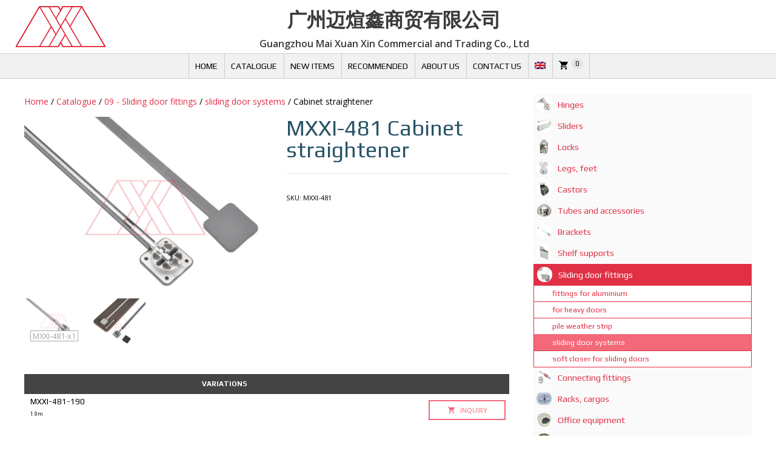

--- FILE ---
content_type: text/html; charset=UTF-8
request_url: https://mxxgz.cn/catalogue/09-sliding-door-fittings/sliding-door-systems/09-481/
body_size: 31243
content:
<!DOCTYPE html>
<html lang="en-US" prefix="og: https://ogp.me/ns#">
<head><meta charset="UTF-8"><script>if(navigator.userAgent.match(/MSIE|Internet Explorer/i)||navigator.userAgent.match(/Trident\/7\..*?rv:11/i)){var href=document.location.href;if(!href.match(/[?&]nowprocket/)){if(href.indexOf("?")==-1){if(href.indexOf("#")==-1){document.location.href=href+"?nowprocket=1"}else{document.location.href=href.replace("#","?nowprocket=1#")}}else{if(href.indexOf("#")==-1){document.location.href=href+"&nowprocket=1"}else{document.location.href=href.replace("#","&nowprocket=1#")}}}}</script><script>class RocketLazyLoadScripts{constructor(){this.v="1.2.3",this.triggerEvents=["keydown","mousedown","mousemove","touchmove","touchstart","touchend","wheel"],this.userEventHandler=this._triggerListener.bind(this),this.touchStartHandler=this._onTouchStart.bind(this),this.touchMoveHandler=this._onTouchMove.bind(this),this.touchEndHandler=this._onTouchEnd.bind(this),this.clickHandler=this._onClick.bind(this),this.interceptedClicks=[],window.addEventListener("pageshow",t=>{this.persisted=t.persisted}),window.addEventListener("DOMContentLoaded",()=>{this._preconnect3rdParties()}),this.delayedScripts={normal:[],async:[],defer:[]},this.trash=[],this.allJQueries=[]}_addUserInteractionListener(t){if(document.hidden){t._triggerListener();return}this.triggerEvents.forEach(e=>window.addEventListener(e,t.userEventHandler,{passive:!0})),window.addEventListener("touchstart",t.touchStartHandler,{passive:!0}),window.addEventListener("mousedown",t.touchStartHandler),document.addEventListener("visibilitychange",t.userEventHandler)}_removeUserInteractionListener(){this.triggerEvents.forEach(t=>window.removeEventListener(t,this.userEventHandler,{passive:!0})),document.removeEventListener("visibilitychange",this.userEventHandler)}_onTouchStart(t){"HTML"!==t.target.tagName&&(window.addEventListener("touchend",this.touchEndHandler),window.addEventListener("mouseup",this.touchEndHandler),window.addEventListener("touchmove",this.touchMoveHandler,{passive:!0}),window.addEventListener("mousemove",this.touchMoveHandler),t.target.addEventListener("click",this.clickHandler),this._renameDOMAttribute(t.target,"onclick","rocket-onclick"),this._pendingClickStarted())}_onTouchMove(t){window.removeEventListener("touchend",this.touchEndHandler),window.removeEventListener("mouseup",this.touchEndHandler),window.removeEventListener("touchmove",this.touchMoveHandler,{passive:!0}),window.removeEventListener("mousemove",this.touchMoveHandler),t.target.removeEventListener("click",this.clickHandler),this._renameDOMAttribute(t.target,"rocket-onclick","onclick"),this._pendingClickFinished()}_onTouchEnd(t){window.removeEventListener("touchend",this.touchEndHandler),window.removeEventListener("mouseup",this.touchEndHandler),window.removeEventListener("touchmove",this.touchMoveHandler,{passive:!0}),window.removeEventListener("mousemove",this.touchMoveHandler)}_onClick(t){t.target.removeEventListener("click",this.clickHandler),this._renameDOMAttribute(t.target,"rocket-onclick","onclick"),this.interceptedClicks.push(t),t.preventDefault(),t.stopPropagation(),t.stopImmediatePropagation(),this._pendingClickFinished()}_replayClicks(){window.removeEventListener("touchstart",this.touchStartHandler,{passive:!0}),window.removeEventListener("mousedown",this.touchStartHandler),this.interceptedClicks.forEach(t=>{t.target.dispatchEvent(new MouseEvent("click",{view:t.view,bubbles:!0,cancelable:!0}))})}_waitForPendingClicks(){return new Promise(t=>{this._isClickPending?this._pendingClickFinished=t:t()})}_pendingClickStarted(){this._isClickPending=!0}_pendingClickFinished(){this._isClickPending=!1}_renameDOMAttribute(t,e,r){t.hasAttribute&&t.hasAttribute(e)&&(event.target.setAttribute(r,event.target.getAttribute(e)),event.target.removeAttribute(e))}_triggerListener(){this._removeUserInteractionListener(this),"loading"===document.readyState?document.addEventListener("DOMContentLoaded",this._loadEverythingNow.bind(this)):this._loadEverythingNow()}_preconnect3rdParties(){let t=[];document.querySelectorAll("script[type=rocketlazyloadscript]").forEach(e=>{if(e.hasAttribute("src")){let r=new URL(e.src).origin;r!==location.origin&&t.push({src:r,crossOrigin:e.crossOrigin||"module"===e.getAttribute("data-rocket-type")})}}),t=[...new Map(t.map(t=>[JSON.stringify(t),t])).values()],this._batchInjectResourceHints(t,"preconnect")}async _loadEverythingNow(){this.lastBreath=Date.now(),this._delayEventListeners(this),this._delayJQueryReady(this),this._handleDocumentWrite(),this._registerAllDelayedScripts(),this._preloadAllScripts(),await this._loadScriptsFromList(this.delayedScripts.normal),await this._loadScriptsFromList(this.delayedScripts.defer),await this._loadScriptsFromList(this.delayedScripts.async);try{await this._triggerDOMContentLoaded(),await this._triggerWindowLoad()}catch(t){console.error(t)}window.dispatchEvent(new Event("rocket-allScriptsLoaded")),this._waitForPendingClicks().then(()=>{this._replayClicks()}),this._emptyTrash()}_registerAllDelayedScripts(){document.querySelectorAll("script[type=rocketlazyloadscript]").forEach(t=>{t.hasAttribute("data-rocket-src")?t.hasAttribute("async")&&!1!==t.async?this.delayedScripts.async.push(t):t.hasAttribute("defer")&&!1!==t.defer||"module"===t.getAttribute("data-rocket-type")?this.delayedScripts.defer.push(t):this.delayedScripts.normal.push(t):this.delayedScripts.normal.push(t)})}async _transformScript(t){return new Promise((await this._littleBreath(),navigator.userAgent.indexOf("Firefox/")>0||""===navigator.vendor)?e=>{let r=document.createElement("script");[...t.attributes].forEach(t=>{let e=t.nodeName;"type"!==e&&("data-rocket-type"===e&&(e="type"),"data-rocket-src"===e&&(e="src"),r.setAttribute(e,t.nodeValue))}),t.text&&(r.text=t.text),r.hasAttribute("src")?(r.addEventListener("load",e),r.addEventListener("error",e)):(r.text=t.text,e());try{t.parentNode.replaceChild(r,t)}catch(i){e()}}:async e=>{function r(){t.setAttribute("data-rocket-status","failed"),e()}try{let i=t.getAttribute("data-rocket-type"),n=t.getAttribute("data-rocket-src");t.text,i?(t.type=i,t.removeAttribute("data-rocket-type")):t.removeAttribute("type"),t.addEventListener("load",function r(){t.setAttribute("data-rocket-status","executed"),e()}),t.addEventListener("error",r),n?(t.removeAttribute("data-rocket-src"),t.src=n):t.src="data:text/javascript;base64,"+window.btoa(unescape(encodeURIComponent(t.text)))}catch(s){r()}})}async _loadScriptsFromList(t){let e=t.shift();return e&&e.isConnected?(await this._transformScript(e),this._loadScriptsFromList(t)):Promise.resolve()}_preloadAllScripts(){this._batchInjectResourceHints([...this.delayedScripts.normal,...this.delayedScripts.defer,...this.delayedScripts.async],"preload")}_batchInjectResourceHints(t,e){var r=document.createDocumentFragment();t.forEach(t=>{let i=t.getAttribute&&t.getAttribute("data-rocket-src")||t.src;if(i){let n=document.createElement("link");n.href=i,n.rel=e,"preconnect"!==e&&(n.as="script"),t.getAttribute&&"module"===t.getAttribute("data-rocket-type")&&(n.crossOrigin=!0),t.crossOrigin&&(n.crossOrigin=t.crossOrigin),t.integrity&&(n.integrity=t.integrity),r.appendChild(n),this.trash.push(n)}}),document.head.appendChild(r)}_delayEventListeners(t){let e={};function r(t,r){!function t(r){!e[r]&&(e[r]={originalFunctions:{add:r.addEventListener,remove:r.removeEventListener},eventsToRewrite:[]},r.addEventListener=function(){arguments[0]=i(arguments[0]),e[r].originalFunctions.add.apply(r,arguments)},r.removeEventListener=function(){arguments[0]=i(arguments[0]),e[r].originalFunctions.remove.apply(r,arguments)});function i(t){return e[r].eventsToRewrite.indexOf(t)>=0?"rocket-"+t:t}}(t),e[t].eventsToRewrite.push(r)}function i(t,e){let r=t[e];Object.defineProperty(t,e,{get:()=>r||function(){},set(i){t["rocket"+e]=r=i}})}r(document,"DOMContentLoaded"),r(window,"DOMContentLoaded"),r(window,"load"),r(window,"pageshow"),r(document,"readystatechange"),i(document,"onreadystatechange"),i(window,"onload"),i(window,"onpageshow")}_delayJQueryReady(t){let e;function r(r){if(r&&r.fn&&!t.allJQueries.includes(r)){r.fn.ready=r.fn.init.prototype.ready=function(e){return t.domReadyFired?e.bind(document)(r):document.addEventListener("rocket-DOMContentLoaded",()=>e.bind(document)(r)),r([])};let i=r.fn.on;r.fn.on=r.fn.init.prototype.on=function(){if(this[0]===window){function t(t){return t.split(" ").map(t=>"load"===t||0===t.indexOf("load.")?"rocket-jquery-load":t).join(" ")}"string"==typeof arguments[0]||arguments[0]instanceof String?arguments[0]=t(arguments[0]):"object"==typeof arguments[0]&&Object.keys(arguments[0]).forEach(e=>{let r=arguments[0][e];delete arguments[0][e],arguments[0][t(e)]=r})}return i.apply(this,arguments),this},t.allJQueries.push(r)}e=r}r(window.jQuery),Object.defineProperty(window,"jQuery",{get:()=>e,set(t){r(t)}})}async _triggerDOMContentLoaded(){this.domReadyFired=!0,await this._littleBreath(),document.dispatchEvent(new Event("rocket-DOMContentLoaded")),await this._littleBreath(),window.dispatchEvent(new Event("rocket-DOMContentLoaded")),await this._littleBreath(),document.dispatchEvent(new Event("rocket-readystatechange")),await this._littleBreath(),document.rocketonreadystatechange&&document.rocketonreadystatechange()}async _triggerWindowLoad(){await this._littleBreath(),window.dispatchEvent(new Event("rocket-load")),await this._littleBreath(),window.rocketonload&&window.rocketonload(),await this._littleBreath(),this.allJQueries.forEach(t=>t(window).trigger("rocket-jquery-load")),await this._littleBreath();let t=new Event("rocket-pageshow");t.persisted=this.persisted,window.dispatchEvent(t),await this._littleBreath(),window.rocketonpageshow&&window.rocketonpageshow({persisted:this.persisted})}_handleDocumentWrite(){let t=new Map;document.write=document.writeln=function(e){let r=document.currentScript;r||console.error("WPRocket unable to document.write this: "+e);let i=document.createRange(),n=r.parentElement,s=t.get(r);void 0===s&&(s=r.nextSibling,t.set(r,s));let a=document.createDocumentFragment();i.setStart(a,0),a.appendChild(i.createContextualFragment(e)),n.insertBefore(a,s)}}async _littleBreath(){Date.now()-this.lastBreath>45&&(await this._requestAnimFrame(),this.lastBreath=Date.now())}async _requestAnimFrame(){return document.hidden?new Promise(t=>setTimeout(t)):new Promise(t=>requestAnimationFrame(t))}_emptyTrash(){this.trash.forEach(t=>t.remove())}static run(){let t=new RocketLazyLoadScripts;t._addUserInteractionListener(t)}}RocketLazyLoadScripts.run();</script>
	
	<script type="rocketlazyloadscript">var dvin_quotelist_count ='';var add_to_quotelist_ajax_url = 'https://mxxgz.cn/wp-content/plugins/dvin-wcql/dvin-wcql-ajax.php';dvin_quotelist_refresh_afteradd_url='';</script><script type="rocketlazyloadscript">var dvin_wcql_plugin_ajax_prodfind_url = "https://mxxgz.cn/wp-content/plugins/dvin-wcql/dvin-wcql-ajax.php?action=prod_find";
			var login_redirect_url='https://mxxgz.cn/wp-login.php?redirect_to=%2Fcatalogue%2F09-sliding-door-fittings%2Fsliding-door-systems%2F09-481%2F';
		</script>	<style>img:is([sizes="auto" i], [sizes^="auto," i]) { contain-intrinsic-size: 3000px 1500px }</style>
	<meta name="viewport" content="width=device-width, initial-scale=1">
<!-- Search Engine Optimization by Rank Math - https://rankmath.com/ -->
<title>Cabinet straightener - Guangzhou Mai Xuan Xin Commercial and Trading Co., Ltd</title><link rel="stylesheet" href="https://mxxgz.cn/wp-content/cache/min/1/91e0270fdfd623e86cccd25301f401b2.css" media="all" data-minify="1" />
<meta name="robots" content="index, follow, max-snippet:-1, max-video-preview:-1, max-image-preview:large"/>
<link rel="canonical" href="https://mxxgz.cn/catalogue/09-sliding-door-fittings/sliding-door-systems/09-481/" />
<meta property="og:locale" content="en_US" />
<meta property="og:type" content="product" />
<meta property="og:title" content="Cabinet straightener - Guangzhou Mai Xuan Xin Commercial and Trading Co., Ltd" />
<meta property="og:url" content="https://mxxgz.cn/catalogue/09-sliding-door-fittings/sliding-door-systems/09-481/" />
<meta property="og:site_name" content="[:en]Guangzhou Mai Xuan Xin Commercial and Trading Co., Ltd[:ru]Guangzhou Mai Xuan Xin Commercial and Trading Co., Ltd[:tr]Guangzhou Mai Xuan Xin Commercial and Trading Co., Ltd[:es]Guangzhou Mai Xuan Xin Commercial and Trading Co., Ltd[:pb]Guangzhou Mai Xuan Xin Commercial and Trading Co., Ltd[:]" />
<meta property="og:updated_time" content="2026-01-21T06:26:20+03:00" />
<meta property="og:image" content="https://mxxgz.cn/wp-content/uploads/2020/08/mxx-logo.png" />
<meta property="og:image:secure_url" content="https://mxxgz.cn/wp-content/uploads/2020/08/mxx-logo.png" />
<meta property="og:image:width" content="449" />
<meta property="og:image:height" content="205" />
<meta property="og:image:alt" content="Cabinet straightener" />
<meta property="og:image:type" content="image/png" />
<meta property="product:availability" content="instock" />
<meta name="twitter:card" content="summary_large_image" />
<meta name="twitter:title" content="Cabinet straightener - Guangzhou Mai Xuan Xin Commercial and Trading Co., Ltd" />
<meta name="twitter:image" content="https://mxxgz.cn/wp-content/uploads/2020/08/mxx-logo.png" />
<meta name="twitter:label1" content="Price" />
<meta name="twitter:data1" content="&#036;0.00" />
<meta name="twitter:label2" content="Availability" />
<meta name="twitter:data2" content="In stock" />
<script type="application/ld+json" class="rank-math-schema">{"@context":"https://schema.org","@graph":[{"@type":"Organization","@id":"https://mxxgz.cn/#organization","name":"[:en]Guangzhou Mai Xuan Xin Commercial and Trading Co., Ltd[:ru]Guangzhou Mai Xuan Xin Commercial and Trading Co., Ltd[:tr]Guangzhou Mai Xuan Xin Commercial and Trading Co., Ltd[:es]Guangzhou Mai Xuan Xin Commercial and Trading Co., Ltd[:pb]Guangzhou Mai Xuan Xin Commercial and Trading Co., Ltd[:]","url":"https://mxxgz.cn"},{"@type":"WebSite","@id":"https://mxxgz.cn/#website","url":"https://mxxgz.cn","name":"[:en]Guangzhou Mai Xuan Xin Commercial and Trading Co., Ltd[:ru]Guangzhou Mai Xuan Xin Commercial and Trading Co., Ltd[:tr]Guangzhou Mai Xuan Xin Commercial and Trading Co., Ltd[:es]Guangzhou Mai Xuan Xin Commercial and Trading Co., Ltd[:pb]Guangzhou Mai Xuan Xin Commercial and Trading Co., Ltd[:]","publisher":{"@id":"https://mxxgz.cn/#organization"},"inLanguage":"en-US"},{"@type":"ImageObject","@id":"https://mxxgz.cn/wp-content/uploads/2020/08/mxx-logo.png","url":"https://mxxgz.cn/wp-content/uploads/2020/08/mxx-logo.png","width":"449","height":"205","inLanguage":"en-US"},{"@type":"ItemPage","@id":"https://mxxgz.cn/catalogue/09-sliding-door-fittings/sliding-door-systems/09-481/#webpage","url":"https://mxxgz.cn/catalogue/09-sliding-door-fittings/sliding-door-systems/09-481/","name":"Cabinet straightener - Guangzhou Mai Xuan Xin Commercial and Trading Co., Ltd","datePublished":"2022-11-11T09:58:39+03:00","dateModified":"2026-01-21T06:26:20+03:00","isPartOf":{"@id":"https://mxxgz.cn/#website"},"primaryImageOfPage":{"@id":"https://mxxgz.cn/wp-content/uploads/2020/08/mxx-logo.png"},"inLanguage":"en-US"},{"@type":"Product","name":"Cabinet straightener - Guangzhou Mai Xuan Xin Commercial and Trading Co., Ltd","sku":"MXXI-481","category":"[:en]09 - Sliding door fittings[:ru]09 - \u0424\u0443\u0440\u043d\u0438\u0442\u0443\u0440\u0430 \u0440\u0430\u0437\u0434\u0432\u0438\u0436\u043d\u044b\u0445 \u0448\u043a\u0430\u0444\u043e\u0432[:tr]09 - S\u00fcrg\u00fc kapak donan\u0131mlar\u0131[:es]09 - Herrajes para puertas corredizas[:pb]09 - Ferragens para portas de correr[:]","mainEntityOfPage":{"@id":"https://mxxgz.cn/catalogue/09-sliding-door-fittings/sliding-door-systems/09-481/#webpage"},"offers":{"@type":"Offer","price":"0.00","priceValidUntil":"2027-12-31","priceCurrency":"USD","availability":"http://schema.org/InStock","seller":{"@type":"Organization","@id":"https://mxxgz.cn/","name":"[:en]Guangzhou Mai Xuan Xin Commercial and Trading Co., Ltd[:ru]Guangzhou Mai Xuan Xin Commercial and Trading Co., Ltd[:tr]Guangzhou Mai Xuan Xin Commercial and Trading Co., Ltd[:es]Guangzhou Mai Xuan Xin Commercial and Trading Co., Ltd[:pb]Guangzhou Mai Xuan Xin Commercial and Trading Co., Ltd[:]","url":"https://mxxgz.cn","logo":""},"url":"https://mxxgz.cn/catalogue/09-sliding-door-fittings/sliding-door-systems/09-481/"},"@id":"https://mxxgz.cn/catalogue/09-sliding-door-fittings/sliding-door-systems/09-481/#richSnippet","image":{"@id":"https://mxxgz.cn/wp-content/uploads/2020/08/mxx-logo.png"}}]}</script>
<!-- /Rank Math WordPress SEO plugin -->

<link href='https://fonts.gstatic.com' crossorigin rel='preconnect' />
<link href='https://fonts.googleapis.com' crossorigin rel='preconnect' />
<link rel="alternate" type="application/rss+xml" title="Guangzhou Mai Xuan Xin Commercial and Trading Co., Ltd &raquo; Feed" href="https://mxxgz.cn/feed/" />
<link rel="alternate" type="application/rss+xml" title="Guangzhou Mai Xuan Xin Commercial and Trading Co., Ltd &raquo; Comments Feed" href="https://mxxgz.cn/comments/feed/" />
<link rel="alternate" type="application/rss+xml" title="Guangzhou Mai Xuan Xin Commercial and Trading Co., Ltd &raquo; Cabinet straightener Comments Feed" href="https://mxxgz.cn/catalogue/09-sliding-door-fittings/sliding-door-systems/09-481/feed/" />
<script type="rocketlazyloadscript">
window._wpemojiSettings = {"baseUrl":"https:\/\/s.w.org\/images\/core\/emoji\/16.0.1\/72x72\/","ext":".png","svgUrl":"https:\/\/s.w.org\/images\/core\/emoji\/16.0.1\/svg\/","svgExt":".svg","source":{"concatemoji":"https:\/\/mxxgz.cn\/wp-includes\/js\/wp-emoji-release.min.js?ver=6.8.3"}};
/*! This file is auto-generated */
!function(s,n){var o,i,e;function c(e){try{var t={supportTests:e,timestamp:(new Date).valueOf()};sessionStorage.setItem(o,JSON.stringify(t))}catch(e){}}function p(e,t,n){e.clearRect(0,0,e.canvas.width,e.canvas.height),e.fillText(t,0,0);var t=new Uint32Array(e.getImageData(0,0,e.canvas.width,e.canvas.height).data),a=(e.clearRect(0,0,e.canvas.width,e.canvas.height),e.fillText(n,0,0),new Uint32Array(e.getImageData(0,0,e.canvas.width,e.canvas.height).data));return t.every(function(e,t){return e===a[t]})}function u(e,t){e.clearRect(0,0,e.canvas.width,e.canvas.height),e.fillText(t,0,0);for(var n=e.getImageData(16,16,1,1),a=0;a<n.data.length;a++)if(0!==n.data[a])return!1;return!0}function f(e,t,n,a){switch(t){case"flag":return n(e,"\ud83c\udff3\ufe0f\u200d\u26a7\ufe0f","\ud83c\udff3\ufe0f\u200b\u26a7\ufe0f")?!1:!n(e,"\ud83c\udde8\ud83c\uddf6","\ud83c\udde8\u200b\ud83c\uddf6")&&!n(e,"\ud83c\udff4\udb40\udc67\udb40\udc62\udb40\udc65\udb40\udc6e\udb40\udc67\udb40\udc7f","\ud83c\udff4\u200b\udb40\udc67\u200b\udb40\udc62\u200b\udb40\udc65\u200b\udb40\udc6e\u200b\udb40\udc67\u200b\udb40\udc7f");case"emoji":return!a(e,"\ud83e\udedf")}return!1}function g(e,t,n,a){var r="undefined"!=typeof WorkerGlobalScope&&self instanceof WorkerGlobalScope?new OffscreenCanvas(300,150):s.createElement("canvas"),o=r.getContext("2d",{willReadFrequently:!0}),i=(o.textBaseline="top",o.font="600 32px Arial",{});return e.forEach(function(e){i[e]=t(o,e,n,a)}),i}function t(e){var t=s.createElement("script");t.src=e,t.defer=!0,s.head.appendChild(t)}"undefined"!=typeof Promise&&(o="wpEmojiSettingsSupports",i=["flag","emoji"],n.supports={everything:!0,everythingExceptFlag:!0},e=new Promise(function(e){s.addEventListener("DOMContentLoaded",e,{once:!0})}),new Promise(function(t){var n=function(){try{var e=JSON.parse(sessionStorage.getItem(o));if("object"==typeof e&&"number"==typeof e.timestamp&&(new Date).valueOf()<e.timestamp+604800&&"object"==typeof e.supportTests)return e.supportTests}catch(e){}return null}();if(!n){if("undefined"!=typeof Worker&&"undefined"!=typeof OffscreenCanvas&&"undefined"!=typeof URL&&URL.createObjectURL&&"undefined"!=typeof Blob)try{var e="postMessage("+g.toString()+"("+[JSON.stringify(i),f.toString(),p.toString(),u.toString()].join(",")+"));",a=new Blob([e],{type:"text/javascript"}),r=new Worker(URL.createObjectURL(a),{name:"wpTestEmojiSupports"});return void(r.onmessage=function(e){c(n=e.data),r.terminate(),t(n)})}catch(e){}c(n=g(i,f,p,u))}t(n)}).then(function(e){for(var t in e)n.supports[t]=e[t],n.supports.everything=n.supports.everything&&n.supports[t],"flag"!==t&&(n.supports.everythingExceptFlag=n.supports.everythingExceptFlag&&n.supports[t]);n.supports.everythingExceptFlag=n.supports.everythingExceptFlag&&!n.supports.flag,n.DOMReady=!1,n.readyCallback=function(){n.DOMReady=!0}}).then(function(){return e}).then(function(){var e;n.supports.everything||(n.readyCallback(),(e=n.source||{}).concatemoji?t(e.concatemoji):e.wpemoji&&e.twemoji&&(t(e.twemoji),t(e.wpemoji)))}))}((window,document),window._wpemojiSettings);
</script>
<link rel='stylesheet' id='generate-fonts-css' href='//fonts.googleapis.com/css?family=Open+Sans:300,300italic,regular,italic,600,600italic|Play:regular,700' media='all' />
<style id='wp-emoji-styles-inline-css'>

	img.wp-smiley, img.emoji {
		display: inline !important;
		border: none !important;
		box-shadow: none !important;
		height: 1em !important;
		width: 1em !important;
		margin: 0 0.07em !important;
		vertical-align: -0.1em !important;
		background: none !important;
		padding: 0 !important;
	}
</style>




<style id='rs-plugin-settings-inline-css'>
a.globe-btn-ghost-azur{font-size:14px;  font-weight:500;font-family:'Open Sans';color:#4da6b3 !important;text-decoration:none;text-shadow:none;background-color:transparent;padding:8px 30px;border-width:2px;border-color:#4da6b3;border-style:solid;  text-transform:uppercase}a.globe-btn-ghost-azur:hover{color:#fff !important;background-color:#4da6b3;border-width:2px;border-color:#4da6b3;border-style:solid}a.globe-btn-ghost-white{font-size:14px;  font-weight:500;font-family:'Open Sans';color:#fff !important;text-decoration:none;text-shadow:none;background-color:transparent;padding:8px 30px;border-width:2px;border-color:#fff;border-style:solid; text-transform:uppercase}a.globe-btn-ghost-white:hover{color:#454545 !important;background-color:#fff;border-width:2px;border-color:#fff;border-style:solid;  text-transform:uppercase}a.nielsen-btn-red{font-size:14px;  font-weight:500;font-family:'Open Sans';color:#fff !important;text-decoration:none;text-shadow:none;background-color:#a12418;padding:10px 35px}a.nielsen-btn-red:hover{background-color:#ae4a14}a.nielsen-btn-ghost-white{font-size:14px;  font-weight:500;font-family:'Open Sans';color:#fff !important;text-decoration:none;text-shadow:none;background-color:transparent;padding:8px 30px;border-width:2px;border-color:#fff;border-style:solid}a.nielsen-btn-ghost-white:hover{color:#454545 !important;background-color:#fff;border-width:2px;border-color:#fff;border-style:solid}a.regency_ghost_button{font-size:12px;font-family:Questrial;color:#060606 !important;text-decoration:none;text-shadow:none;background-color:transparent;padding:12px 22px;border-width:2px;border-color:#454545;border-style:solid}a.regency_ghost_button:hover{color:#fff !important;background-color:#454545;border-width:2px;border-color:#454545;border-style:solid}a.regency_ghost_white_button{font-size:12px;font-family:Questrial;color:#fff !important;text-decoration:none;text-shadow:none;background-color:transparent;padding:12px 22px;border-width:2px;border-color:#fff;border-style:solid}a.regency_ghost_white_button:hover{color:#454545 !important;background-color:#fff;border-width:2px;border-color:#fff;border-style:solid}.tp-caption a{color:#ff7302;text-shadow:none;-webkit-transition:all 0.2s ease-out;-moz-transition:all 0.2s ease-out;-o-transition:all 0.2s ease-out;-ms-transition:all 0.2s ease-out}.tp-caption a:hover{color:#ffa902}.tp-caption a{color:#ff7302;text-shadow:none;-webkit-transition:all 0.2s ease-out;-moz-transition:all 0.2s ease-out;-o-transition:all 0.2s ease-out;-ms-transition:all 0.2s ease-out}.tp-caption a:hover{color:#ffa902}
</style>




<link rel='stylesheet' id='woocommerce-smallscreen-css' href='https://mxxgz.cn/wp-content/plugins/woocommerce/assets/css/woocommerce-smallscreen.css?ver=10.3.0' media='only screen and (max-width: 768px)' />

<style id='woocommerce-inline-inline-css'>
.woocommerce form .form-row .required { visibility: visible; }
</style>


<style id='generate-style-inline-css'>
@media (max-width:768px){}
body{background-color:#ffffff;color:#000000;}a{color:#e13045;}a:hover, a:focus, a:active{color:#000000;}body .grid-container{max-width:1280px;}.wp-block-group__inner-container{max-width:1280px;margin-left:auto;margin-right:auto;}.site-header .header-image{width:150px;}.generate-back-to-top{font-size:20px;border-radius:3px;position:fixed;bottom:30px;right:30px;line-height:40px;width:40px;text-align:center;z-index:10;transition:opacity 300ms ease-in-out;opacity:0.1;transform:translateY(1000px);}.generate-back-to-top__show{opacity:1;transform:translateY(0);}:root{--contrast:#222222;--contrast-2:#575760;--contrast-3:#b2b2be;--base:#f0f0f0;--base-2:#f7f8f9;--base-3:#ffffff;--accent:#1e73be;}:root .has-contrast-color{color:var(--contrast);}:root .has-contrast-background-color{background-color:var(--contrast);}:root .has-contrast-2-color{color:var(--contrast-2);}:root .has-contrast-2-background-color{background-color:var(--contrast-2);}:root .has-contrast-3-color{color:var(--contrast-3);}:root .has-contrast-3-background-color{background-color:var(--contrast-3);}:root .has-base-color{color:var(--base);}:root .has-base-background-color{background-color:var(--base);}:root .has-base-2-color{color:var(--base-2);}:root .has-base-2-background-color{background-color:var(--base-2);}:root .has-base-3-color{color:var(--base-3);}:root .has-base-3-background-color{background-color:var(--base-3);}:root .has-accent-color{color:var(--accent);}:root .has-accent-background-color{background-color:var(--accent);}body, button, input, select, textarea{font-family:"Open Sans", sans-serif;font-size:14px;}body{line-height:1.7;}.entry-content > [class*="wp-block-"]:not(:last-child):not(.wp-block-heading){margin-bottom:1.5em;}.main-title{text-transform:uppercase;font-size:34px;}.main-navigation a, .menu-toggle{font-family:"Play", sans-serif;font-weight:400;text-transform:uppercase;font-size:14px;}.main-navigation .main-nav ul ul li a{font-size:13px;}.sidebar .widget, .footer-widgets .widget{font-size:17px;}button:not(.menu-toggle),html input[type="button"],input[type="reset"],input[type="submit"],.button,.wp-block-button .wp-block-button__link{text-transform:uppercase;font-size:12px;}h1{font-family:"Play", sans-serif;font-weight:400;font-size:36px;line-height:1em;margin-bottom:15px;}h2{font-family:"Play", sans-serif;font-weight:400;font-size:30px;}h3{font-family:"Play", sans-serif;font-weight:400;font-size:20px;}h4{font-family:"Play", sans-serif;font-size:inherit;}h5{font-family:"Play", sans-serif;font-size:inherit;}h6{font-family:"Play", sans-serif;}.site-info{font-size:16px;}@media (max-width:768px){.main-title{font-size:30px;}h1{font-size:30px;}h2{font-size:25px;}}.top-bar{background-color:#636363;color:#ffffff;}.top-bar a{color:#ffffff;}.top-bar a:hover{color:#303030;}.site-header{background-color:#ffffff;color:#3a3a3a;}.site-header a{color:#3a3a3a;}.main-title a,.main-title a:hover{color:#222222;}.site-description{color:#757575;}.mobile-menu-control-wrapper .menu-toggle,.mobile-menu-control-wrapper .menu-toggle:hover,.mobile-menu-control-wrapper .menu-toggle:focus,.has-inline-mobile-toggle #site-navigation.toggled{background-color:rgba(0, 0, 0, 0.02);}.main-navigation,.main-navigation ul ul{background-color:#ffffff;}.main-navigation .main-nav ul li a, .main-navigation .menu-toggle, .main-navigation .menu-bar-items{color:#000000;}.main-navigation .main-nav ul li:not([class*="current-menu-"]):hover > a, .main-navigation .main-nav ul li:not([class*="current-menu-"]):focus > a, .main-navigation .main-nav ul li.sfHover:not([class*="current-menu-"]) > a, .main-navigation .menu-bar-item:hover > a, .main-navigation .menu-bar-item.sfHover > a{color:#999999;background-color:#ffffff;}button.menu-toggle:hover,button.menu-toggle:focus,.main-navigation .mobile-bar-items a,.main-navigation .mobile-bar-items a:hover,.main-navigation .mobile-bar-items a:focus{color:#000000;}.main-navigation .main-nav ul li[class*="current-menu-"] > a{color:#999999;background-color:#ffffff;}.navigation-search input[type="search"],.navigation-search input[type="search"]:active, .navigation-search input[type="search"]:focus, .main-navigation .main-nav ul li.search-item.active > a, .main-navigation .menu-bar-items .search-item.active > a{color:#999999;background-color:#ffffff;}.main-navigation ul ul{background-color:#3f3f3f;}.main-navigation .main-nav ul ul li a{color:#ffffff;}.main-navigation .main-nav ul ul li:not([class*="current-menu-"]):hover > a,.main-navigation .main-nav ul ul li:not([class*="current-menu-"]):focus > a, .main-navigation .main-nav ul ul li.sfHover:not([class*="current-menu-"]) > a{color:#ffffff;background-color:#4f4f4f;}.main-navigation .main-nav ul ul li[class*="current-menu-"] > a{color:#ffffff;background-color:#4f4f4f;}.separate-containers .inside-article, .separate-containers .comments-area, .separate-containers .page-header, .one-container .container, .separate-containers .paging-navigation, .inside-page-header{background-color:#ffffff;}.entry-title a{color:#000000;}.entry-title a:hover{color:#1e73be;}.entry-meta{color:#595959;}.entry-meta a{color:#595959;}.entry-meta a:hover{color:#1e73be;}.sidebar .widget{background-color:#fafafa;}.sidebar .widget .widget-title{color:#000000;}.footer-widgets{color:#333333;background-color:#ffffff;}.footer-widgets a{color:#3498db;}.footer-widgets a:hover{color:#1abc9c;}.footer-widgets .widget-title{color:#333333;}.site-info{color:#333333;background-color:#ffffff;}.site-info a{color:#3498db;}.site-info a:hover{color:#1abc9c;}.footer-bar .widget_nav_menu .current-menu-item a{color:#1abc9c;}input[type="text"],input[type="email"],input[type="url"],input[type="password"],input[type="search"],input[type="tel"],input[type="number"],textarea,select{color:#0a0a0a;background-color:#fafafa;border-color:#e8e8e8;}input[type="text"]:focus,input[type="email"]:focus,input[type="url"]:focus,input[type="password"]:focus,input[type="search"]:focus,input[type="tel"]:focus,input[type="number"]:focus,textarea:focus,select:focus{color:#666666;background-color:#ffffff;border-color:#bfbfbf;}button,html input[type="button"],input[type="reset"],input[type="submit"],a.button,a.wp-block-button__link:not(.has-background){color:#ffffff;background-color:#000000;}button:hover,html input[type="button"]:hover,input[type="reset"]:hover,input[type="submit"]:hover,a.button:hover,button:focus,html input[type="button"]:focus,input[type="reset"]:focus,input[type="submit"]:focus,a.button:focus,a.wp-block-button__link:not(.has-background):active,a.wp-block-button__link:not(.has-background):focus,a.wp-block-button__link:not(.has-background):hover{color:#ffffff;background-color:#1e73be;}a.generate-back-to-top{background-color:#efefef;color:#333333;}a.generate-back-to-top:hover,a.generate-back-to-top:focus{background-color:rgba( 0,0,0,0.6 );color:#ffffff;}:root{--gp-search-modal-bg-color:var(--base-3);--gp-search-modal-text-color:var(--contrast);--gp-search-modal-overlay-bg-color:rgba(0,0,0,0.2);}@media (max-width: 1100px){.main-navigation .menu-bar-item:hover > a, .main-navigation .menu-bar-item.sfHover > a{background:none;color:#000000;}}.inside-top-bar{padding:10px;}.inside-header{padding:10px;}.site-main .wp-block-group__inner-container{padding:40px;}.entry-content .alignwide, body:not(.no-sidebar) .entry-content .alignfull{margin-left:-40px;width:calc(100% + 80px);max-width:calc(100% + 80px);}.main-navigation .main-nav ul li a,.menu-toggle,.main-navigation .mobile-bar-items a{padding-left:10px;padding-right:10px;}.main-navigation .main-nav ul ul li a{padding:10px;}.rtl .menu-item-has-children .dropdown-menu-toggle{padding-left:10px;}.menu-item-has-children .dropdown-menu-toggle{padding-right:10px;}.rtl .main-navigation .main-nav ul li.menu-item-has-children > a{padding-right:10px;}.widget-area .widget{padding:60px;}.footer-widgets{padding:20px;}.site-info{padding:20px;}@media (max-width:768px){.separate-containers .inside-article, .separate-containers .comments-area, .separate-containers .page-header, .separate-containers .paging-navigation, .one-container .site-content, .inside-page-header{padding:30px;}.site-main .wp-block-group__inner-container{padding:30px;}.site-info{padding-right:10px;padding-left:10px;}.entry-content .alignwide, body:not(.no-sidebar) .entry-content .alignfull{margin-left:-30px;width:calc(100% + 60px);max-width:calc(100% + 60px);}}/* End cached CSS */@media (max-width: 1100px){.main-navigation .menu-toggle,.main-navigation .mobile-bar-items,.sidebar-nav-mobile:not(#sticky-placeholder){display:block;}.main-navigation ul,.gen-sidebar-nav{display:none;}[class*="nav-float-"] .site-header .inside-header > *{float:none;clear:both;}}
.main-navigation .slideout-toggle a:before,.slide-opened .slideout-overlay .slideout-exit:before{font-family:GeneratePress;}.slideout-navigation .dropdown-menu-toggle:before{content:"\f107" !important;}.slideout-navigation .sfHover > a .dropdown-menu-toggle:before{content:"\f106" !important;}
.navigation-branding .main-title{font-weight:bold;text-transform:uppercase;font-size:34px;}@media (max-width: 1100px){.navigation-branding .main-title{font-size:30px;}}
.main-navigation .main-nav ul li a,.menu-toggle,.main-navigation .mobile-bar-items a{transition: line-height 300ms ease}.main-navigation.toggled .main-nav > ul{background-color: #ffffff}
.post-image, .page-content, .entry-content, .entry-summary, footer.entry-meta{margin-top:1.5em;}.post-image-above-header .inside-article div.featured-image, .post-image-above-header .inside-article div.post-image{margin-bottom:1.5em;}@media (max-width: 1024px),(min-width:1025px){.main-navigation.sticky-navigation-transition .main-nav > ul > li > a,.sticky-navigation-transition .menu-toggle,.main-navigation.sticky-navigation-transition .mobile-bar-items a, .sticky-navigation-transition .navigation-branding .main-title{line-height:40px;}.main-navigation.sticky-navigation-transition .site-logo img, .main-navigation.sticky-navigation-transition .navigation-search input, .main-navigation.sticky-navigation-transition .navigation-branding img{height:40px;}}
</style>





<style id='generate-offside-inline-css'>
.slideout-navigation.main-navigation{background-color:#0a0a0a;}.slideout-navigation.main-navigation .main-nav ul li a{color:#ffffff;font-weight:normal;text-transform:none;}.slideout-navigation.main-navigation ul ul{background-color:#ffffff;}.slideout-navigation.main-navigation .main-nav ul ul li a{color:#000000;}.slideout-navigation.main-navigation .main-nav ul li:hover > a,.slideout-navigation.main-navigation .main-nav ul li:focus > a,.slideout-navigation.main-navigation .main-nav ul li.sfHover > a{color:#ffffff;background-color:#111111;}.slideout-navigation.main-navigation .main-nav ul ul li:hover > a,.slideout-navigation.main-navigation .main-nav ul ul li:focus > a,.slideout-navigation.main-navigation .main-nav ul ul li.sfHover > a{color:#000000;background-color:#fafafa;}.slideout-navigation.main-navigation .main-nav ul li[class*="current-menu-"] > a, .slideout-navigation.main-navigation .main-nav ul li[class*="current-menu-"] > a:hover,.slideout-navigation.main-navigation .main-nav ul li[class*="current-menu-"].sfHover > a{color:#ffffff;background-color:#111111;}.slideout-navigation.main-navigation .main-nav ul ul li[class*="current-menu-"] > a,.slideout-navigation.main-navigation .main-nav ul ul li[class*="current-menu-"] > a:hover,.slideout-navigation.main-navigation .main-nav ul ul li[class*="current-menu-"].sfHover > a{color:#000000;background-color:#fafafa;}.slideout-navigation, .slideout-navigation a{color:#ffffff;}.slideout-navigation button.slideout-exit{color:#ffffff;padding-left:10px;padding-right:10px;}
</style>


<style id='generate-navigation-branding-inline-css'>
@media (max-width: 1100px){.site-header, #site-navigation, #sticky-navigation{display:none !important;opacity:0.0;}#mobile-header{display:block !important;width:100% !important;}#mobile-header .main-nav > ul{display:none;}#mobile-header.toggled .main-nav > ul, #mobile-header .menu-toggle, #mobile-header .mobile-bar-items{display:block;}#mobile-header .main-nav{-ms-flex:0 0 100%;flex:0 0 100%;-webkit-box-ordinal-group:5;-ms-flex-order:4;order:4;}}.main-navigation .sticky-navigation-logo, .main-navigation.navigation-stick .site-logo:not(.mobile-header-logo){display:none;}.main-navigation.navigation-stick .sticky-navigation-logo{display:block;}.navigation-branding img, .site-logo.mobile-header-logo img{height:60px;width:auto;}.navigation-branding .main-title{line-height:60px;}@media (max-width: 1290px){#site-navigation .navigation-branding, #sticky-navigation .navigation-branding{margin-left:10px;}}@media (max-width: 1100px){.main-navigation:not(.slideout-navigation) .main-nav{-ms-flex:0 0 100%;flex:0 0 100%;}.main-navigation:not(.slideout-navigation) .inside-navigation{-ms-flex-wrap:wrap;flex-wrap:wrap;display:-webkit-box;display:-ms-flexbox;display:flex;}.nav-aligned-center .navigation-branding, .nav-aligned-left .navigation-branding{margin-right:auto;}.nav-aligned-center  .main-navigation.has-branding:not(.slideout-navigation) .inside-navigation .main-nav,.nav-aligned-center  .main-navigation.has-sticky-branding.navigation-stick .inside-navigation .main-nav,.nav-aligned-left  .main-navigation.has-branding:not(.slideout-navigation) .inside-navigation .main-nav,.nav-aligned-left  .main-navigation.has-sticky-branding.navigation-stick .inside-navigation .main-nav{margin-right:0px;}}
</style>

<style id='generate-woocommerce-inline-css'>
.woocommerce ul.products li.product .woocommerce-LoopProduct-link h2, .woocommerce ul.products li.product .woocommerce-loop-category__title{font-weight:normal;text-transform:none;font-size:14px;}.woocommerce .up-sells ul.products li.product .woocommerce-LoopProduct-link h2, .woocommerce .cross-sells ul.products li.product .woocommerce-LoopProduct-link h2, .woocommerce .related ul.products li.product .woocommerce-LoopProduct-link h2{font-size:14px;}.woocommerce #respond input#submit, .woocommerce a.button, .woocommerce button.button, .woocommerce input.button{color:#ffffff;background-color:#000000;font-weight:normal;text-transform:uppercase;font-size:12px;}.woocommerce #respond input#submit:hover, .woocommerce a.button:hover, .woocommerce button.button:hover, .woocommerce input.button:hover{color:#ffffff;background-color:#1e73be;}.woocommerce #respond input#submit.alt, .woocommerce a.button.alt, .woocommerce button.button.alt, .woocommerce input.button.alt, .woocommerce #respond input#submit.alt.disabled, .woocommerce #respond input#submit.alt.disabled:hover, .woocommerce #respond input#submit.alt:disabled, .woocommerce #respond input#submit.alt:disabled:hover, .woocommerce #respond input#submit.alt:disabled[disabled], .woocommerce #respond input#submit.alt:disabled[disabled]:hover, .woocommerce a.button.alt.disabled, .woocommerce a.button.alt.disabled:hover, .woocommerce a.button.alt:disabled, .woocommerce a.button.alt:disabled:hover, .woocommerce a.button.alt:disabled[disabled], .woocommerce a.button.alt:disabled[disabled]:hover, .woocommerce button.button.alt.disabled, .woocommerce button.button.alt.disabled:hover, .woocommerce button.button.alt:disabled, .woocommerce button.button.alt:disabled:hover, .woocommerce button.button.alt:disabled[disabled], .woocommerce button.button.alt:disabled[disabled]:hover, .woocommerce input.button.alt.disabled, .woocommerce input.button.alt.disabled:hover, .woocommerce input.button.alt:disabled, .woocommerce input.button.alt:disabled:hover, .woocommerce input.button.alt:disabled[disabled], .woocommerce input.button.alt:disabled[disabled]:hover{color:#ffffff;background-color:#1e73be;}.woocommerce #respond input#submit.alt:hover, .woocommerce a.button.alt:hover, .woocommerce button.button.alt:hover, .woocommerce input.button.alt:hover{color:#ffffff;background-color:#377fbf;}.woocommerce .star-rating span:before, .woocommerce p.stars:hover a::before{color:#ffa200;}.woocommerce span.onsale{background-color:#222222;color:#ffffff;}.woocommerce ul.products li.product .price, .woocommerce div.product p.price{color:#222222;}.woocommerce div.product .woocommerce-tabs ul.tabs li a{color:#222222;}.woocommerce div.product .woocommerce-tabs ul.tabs li a:hover, .woocommerce div.product .woocommerce-tabs ul.tabs li.active a{color:#1e73be;}.woocommerce-message{background-color:#0b9444;color:#ffffff;}div.woocommerce-message a.button, div.woocommerce-message a.button:focus, div.woocommerce-message a.button:hover, div.woocommerce-message a, div.woocommerce-message a:focus, div.woocommerce-message a:hover{color:#ffffff;}.woocommerce-info{background-color:#1e73be;color:#ffffff;}div.woocommerce-info a.button, div.woocommerce-info a.button:focus, div.woocommerce-info a.button:hover, div.woocommerce-info a, div.woocommerce-info a:focus, div.woocommerce-info a:hover{color:#ffffff;}.woocommerce-error{background-color:#e8626d;color:#ffffff;}div.woocommerce-error a.button, div.woocommerce-error a.button:focus, div.woocommerce-error a.button:hover, div.woocommerce-error a, div.woocommerce-error a:focus, div.woocommerce-error a:hover{color:#ffffff;}.woocommerce-product-details__short-description{color:#000000;}#wc-mini-cart{background-color:#ffffff;color:#000000;}#wc-mini-cart a:not(.button), #wc-mini-cart a.remove{color:#000000;}#wc-mini-cart .button{color:#ffffff;}#wc-mini-cart .button:hover, #wc-mini-cart .button:focus, #wc-mini-cart .button:active{color:#ffffff;}.woocommerce #content div.product div.images, .woocommerce div.product div.images, .woocommerce-page #content div.product div.images, .woocommerce-page div.product div.images{width:50%;}.woocommerce.widget_shopping_cart .woocommerce-mini-cart__buttons a{font-family:inherit;}.add-to-cart-panel{background-color:#ffffff;color:#000000;}.add-to-cart-panel a:not(.button){color:#000000;}.woocommerce .widget_price_filter .price_slider_wrapper .ui-widget-content{background-color:#dddddd;}.woocommerce .widget_price_filter .ui-slider .ui-slider-range, .woocommerce .widget_price_filter .ui-slider .ui-slider-handle{background-color:#666666;}.cart-contents > span.number-of-items{background-color:rgba(0,0,0,0.05);}.cart-contents .amount{display:none;}.cart-contents > span.number-of-items{display:inline-block;}.wc-columns-container .products, .woocommerce .related ul.products, .woocommerce .up-sells ul.products{grid-gap:50px;}@media (max-width: 1024px){.woocommerce .wc-columns-container.wc-tablet-columns-2 .products{-ms-grid-columns:(1fr)[2];grid-template-columns:repeat(2, 1fr);}.wc-related-upsell-tablet-columns-2 .related ul.products, .wc-related-upsell-tablet-columns-2 .up-sells ul.products{-ms-grid-columns:(1fr)[2];grid-template-columns:repeat(2, 1fr);}}@media (max-width:768px){.add-to-cart-panel .continue-shopping{background-color:#ffffff;}}@media (max-width: 1100px){.mobile-bar-items + .menu-toggle{text-align:left;}nav.toggled .main-nav li.wc-menu-item{display:none !important;}body.nav-search-enabled .wc-menu-cart-activated:not(#mobile-header) .mobile-bar-items{float:right;position:relative;}.nav-search-enabled .wc-menu-cart-activated:not(#mobile-header) .menu-toggle{float:left;width:auto;}.mobile-bar-items.wc-mobile-cart-items{z-index:1;}}
</style>
<link rel='stylesheet' id='generate-woocommerce-mobile-css' href='https://mxxgz.cn/wp-content/plugins/gp-premium/woocommerce/functions/css/woocommerce-mobile.min.css?ver=1.11.3' media='(max-width:768px)' />
<style id='rocket-lazyload-inline-css'>
.rll-youtube-player{position:relative;padding-bottom:56.23%;height:0;overflow:hidden;max-width:100%;}.rll-youtube-player:focus-within{outline: 2px solid currentColor;outline-offset: 5px;}.rll-youtube-player iframe{position:absolute;top:0;left:0;width:100%;height:100%;z-index:100;background:0 0}.rll-youtube-player img{bottom:0;display:block;left:0;margin:auto;max-width:100%;width:100%;position:absolute;right:0;top:0;border:none;height:auto;-webkit-transition:.4s all;-moz-transition:.4s all;transition:.4s all}.rll-youtube-player img:hover{-webkit-filter:brightness(75%)}.rll-youtube-player .play{height:100%;width:100%;left:0;top:0;position:absolute;background:url(https://mxxgz.cn/wp-content/plugins/wp-rocket/assets/img/youtube.png) no-repeat center;background-color: transparent !important;cursor:pointer;border:none;}.wp-embed-responsive .wp-has-aspect-ratio .rll-youtube-player{position:absolute;padding-bottom:0;width:100%;height:100%;top:0;bottom:0;left:0;right:0}
</style>
<script type="text/template" id="tmpl-variation-template">
	<div class="woocommerce-variation-description">{{{ data.variation.variation_description }}}</div>
	<div class="woocommerce-variation-price">{{{ data.variation.price_html }}}</div>
	<div class="woocommerce-variation-availability">{{{ data.variation.availability_html }}}</div>
</script>
<script type="text/template" id="tmpl-unavailable-variation-template">
	<p role="alert">Sorry, this product is unavailable. Please choose a different combination.</p>
</script>
<script src="https://mxxgz.cn/wp-includes/js/jquery/jquery.min.js?ver=3.7.1" id="jquery-core-js" defer></script>
<script src="https://mxxgz.cn/wp-includes/js/jquery/jquery-migrate.min.js?ver=3.4.1" id="jquery-migrate-js" defer></script>
<script type="rocketlazyloadscript" data-rocket-src="https://mxxgz.cn/wp-content/plugins/revslider/public/assets/js/rbtools.min.js?ver=6.2.23" id="tp-tools-js" defer></script>
<script type="rocketlazyloadscript" data-rocket-src="https://mxxgz.cn/wp-content/plugins/revslider/public/assets/js/rs6.min.js?ver=6.2.23" id="revmin-js" defer></script>
<script type="rocketlazyloadscript" data-rocket-src="https://mxxgz.cn/wp-includes/js/underscore.min.js?ver=1.13.7" id="underscore-js" defer></script>
<script id="wp-util-js-extra">
var _wpUtilSettings = {"ajax":{"url":"\/wp-admin\/admin-ajax.php"}};
</script>
<script type="rocketlazyloadscript" data-rocket-src="https://mxxgz.cn/wp-includes/js/wp-util.min.js?ver=6.8.3" id="wp-util-js" defer></script>
<script src="https://mxxgz.cn/wp-content/plugins/woocommerce/assets/js/jquery-blockui/jquery.blockUI.min.js?ver=2.7.0-wc.10.3.0" id="wc-jquery-blockui-js" defer data-wp-strategy="defer"></script>
<script id="wc-add-to-cart-variation-js-extra">
var wc_add_to_cart_variation_params = {"wc_ajax_url":"\/?wc-ajax=%%endpoint%%","i18n_no_matching_variations_text":"Sorry, no products matched your selection. Please choose a different combination.","i18n_make_a_selection_text":"Please select some product options before adding this product to your cart.","i18n_unavailable_text":"Sorry, this product is unavailable. Please choose a different combination.","i18n_reset_alert_text":"Your selection has been reset. Please select some product options before adding this product to your cart."};
</script>
<script type="rocketlazyloadscript" data-rocket-src="https://mxxgz.cn/wp-content/plugins/woocommerce/assets/js/frontend/add-to-cart-variation.min.js?ver=10.3.0" id="wc-add-to-cart-variation-js" defer data-wp-strategy="defer"></script>
<script id="wc-add-to-cart-js-extra">
var wc_add_to_cart_params = {"ajax_url":"\/wp-admin\/admin-ajax.php","wc_ajax_url":"\/?wc-ajax=%%endpoint%%","i18n_view_cart":"View cart","cart_url":"https:\/\/mxxgz.cn\/inquiry\/","is_cart":"","cart_redirect_after_add":"no"};
</script>
<script type="rocketlazyloadscript" data-rocket-src="https://mxxgz.cn/wp-content/plugins/woocommerce/assets/js/frontend/add-to-cart.min.js?ver=10.3.0" id="wc-add-to-cart-js" defer data-wp-strategy="defer"></script>
<script src="https://mxxgz.cn/wp-content/plugins/woocommerce/assets/js/zoom/jquery.zoom.min.js?ver=1.7.21-wc.10.3.0" id="wc-zoom-js" defer data-wp-strategy="defer"></script>
<script src="https://mxxgz.cn/wp-content/plugins/woocommerce/assets/js/flexslider/jquery.flexslider.min.js?ver=2.7.2-wc.10.3.0" id="wc-flexslider-js" defer data-wp-strategy="defer"></script>
<script type="rocketlazyloadscript" data-rocket-src="https://mxxgz.cn/wp-content/plugins/woocommerce/assets/js/photoswipe/photoswipe.min.js?ver=4.1.1-wc.10.3.0" id="wc-photoswipe-js" defer data-wp-strategy="defer"></script>
<script type="rocketlazyloadscript" data-rocket-src="https://mxxgz.cn/wp-content/plugins/woocommerce/assets/js/photoswipe/photoswipe-ui-default.min.js?ver=4.1.1-wc.10.3.0" id="wc-photoswipe-ui-default-js" defer data-wp-strategy="defer"></script>
<script id="wc-single-product-js-extra">
var wc_single_product_params = {"i18n_required_rating_text":"Please select a rating","i18n_rating_options":["1 of 5 stars","2 of 5 stars","3 of 5 stars","4 of 5 stars","5 of 5 stars"],"i18n_product_gallery_trigger_text":"View full-screen image gallery","review_rating_required":"yes","flexslider":{"rtl":false,"animation":"slide","smoothHeight":true,"directionNav":false,"controlNav":"thumbnails","slideshow":false,"animationSpeed":500,"animationLoop":false,"allowOneSlide":false},"zoom_enabled":"1","zoom_options":[],"photoswipe_enabled":"1","photoswipe_options":{"shareEl":false,"closeOnScroll":false,"history":false,"hideAnimationDuration":0,"showAnimationDuration":0},"flexslider_enabled":"1"};
</script>
<script type="rocketlazyloadscript" data-rocket-src="https://mxxgz.cn/wp-content/plugins/woocommerce/assets/js/frontend/single-product.min.js?ver=10.3.0" id="wc-single-product-js" defer data-wp-strategy="defer"></script>
<script type="rocketlazyloadscript" data-rocket-src="https://mxxgz.cn/wp-content/plugins/woocommerce/assets/js/js-cookie/js.cookie.min.js?ver=2.1.4-wc.10.3.0" id="wc-js-cookie-js" defer data-wp-strategy="defer"></script>
<script id="woocommerce-js-extra">
var woocommerce_params = {"ajax_url":"\/wp-admin\/admin-ajax.php","wc_ajax_url":"\/?wc-ajax=%%endpoint%%","i18n_password_show":"Show password","i18n_password_hide":"Hide password"};
</script>
<script type="rocketlazyloadscript" data-rocket-src="https://mxxgz.cn/wp-content/plugins/woocommerce/assets/js/frontend/woocommerce.min.js?ver=10.3.0" id="woocommerce-js" defer data-wp-strategy="defer"></script>
<link rel="https://api.w.org/" href="https://mxxgz.cn/wp-json/" /><link rel="alternate" title="JSON" type="application/json" href="https://mxxgz.cn/wp-json/wp/v2/product/1067784" /><link rel="EditURI" type="application/rsd+xml" title="RSD" href="https://mxxgz.cn/xmlrpc.php?rsd" />
<meta name="generator" content="WordPress 6.8.3" />
<link rel='shortlink' href='https://mxxgz.cn/?p=1067784' />
<link rel="alternate" title="oEmbed (JSON)" type="application/json+oembed" href="https://mxxgz.cn/wp-json/oembed/1.0/embed?url=https%3A%2F%2Fmxxgz.cn%2Fcatalogue%2F09-sliding-door-fittings%2Fsliding-door-systems%2F09-481%2F" />
<link rel="alternate" title="oEmbed (XML)" type="text/xml+oembed" href="https://mxxgz.cn/wp-json/oembed/1.0/embed?url=https%3A%2F%2Fmxxgz.cn%2Fcatalogue%2F09-sliding-door-fittings%2Fsliding-door-systems%2F09-481%2F&#038;format=xml" />
<style type="text/css">
.qtranxs_flag_en {background-image: url(https://mxxgz.cn/wp-content/plugins/qtranslate-x/flags/gb.png); background-repeat: no-repeat;}
.qtranxs_flag_tr {background-image: url(https://mxxgz.cn/wp-content/plugins/qtranslate-x/flags/tr.png); background-repeat: no-repeat;}
.qtranxs_flag_es {background-image: url(https://mxxgz.cn/wp-content/plugins/qtranslate-x/flags/es.png); background-repeat: no-repeat;}
.qtranxs_flag_pb {background-image: url(https://mxxgz.cn/wp-content/plugins/qtranslate-x/flags/br.png); background-repeat: no-repeat;}
</style>
<link hreflang="en" href="https://mxxgz.cn/en/catalogue/09-sliding-door-fittings/sliding-door-systems/09-481/" rel="alternate" />
<link hreflang="tr" href="https://mxxgz.cn/tr/catalogue/09-sliding-door-fittings/sliding-door-systems/09-481/" rel="alternate" />
<link hreflang="es" href="https://mxxgz.cn/es/catalogue/09-sliding-door-fittings/sliding-door-systems/09-481/" rel="alternate" />
<link hreflang="pb" href="https://mxxgz.cn/pb/catalogue/09-sliding-door-fittings/sliding-door-systems/09-481/" rel="alternate" />
<link hreflang="x-default" href="https://mxxgz.cn/catalogue/09-sliding-door-fittings/sliding-door-systems/09-481/" rel="alternate" />
<meta name="generator" content="qTranslate-X 3.4.6.8" />
<style>.woocommerce-product-gallery{ opacity: 1 !important; }</style>	<noscript><style>.woocommerce-product-gallery{ opacity: 1 !important; }</style></noscript>
	<meta name="generator" content="Powered by Slider Revolution 6.2.23 - responsive, Mobile-Friendly Slider Plugin for WordPress with comfortable drag and drop interface." />
<link rel="icon" href="https://mxxgz.cn/wp-content/uploads/2020/09/cropped-mxx_favicon_2-32x32.png" sizes="32x32" />
<link rel="icon" href="https://mxxgz.cn/wp-content/uploads/2020/09/cropped-mxx_favicon_2-192x192.png" sizes="192x192" />
<link rel="apple-touch-icon" href="https://mxxgz.cn/wp-content/uploads/2020/09/cropped-mxx_favicon_2-180x180.png" />
<meta name="msapplication-TileImage" content="https://mxxgz.cn/wp-content/uploads/2020/09/cropped-mxx_favicon_2-270x270.png" />
<script type="rocketlazyloadscript" data-rocket-type="text/javascript">function setREVStartSize(e){
			//window.requestAnimationFrame(function() {				 
				window.RSIW = window.RSIW===undefined ? window.innerWidth : window.RSIW;	
				window.RSIH = window.RSIH===undefined ? window.innerHeight : window.RSIH;	
				try {								
					var pw = document.getElementById(e.c).parentNode.offsetWidth,
						newh;
					pw = pw===0 || isNaN(pw) ? window.RSIW : pw;
					e.tabw = e.tabw===undefined ? 0 : parseInt(e.tabw);
					e.thumbw = e.thumbw===undefined ? 0 : parseInt(e.thumbw);
					e.tabh = e.tabh===undefined ? 0 : parseInt(e.tabh);
					e.thumbh = e.thumbh===undefined ? 0 : parseInt(e.thumbh);
					e.tabhide = e.tabhide===undefined ? 0 : parseInt(e.tabhide);
					e.thumbhide = e.thumbhide===undefined ? 0 : parseInt(e.thumbhide);
					e.mh = e.mh===undefined || e.mh=="" || e.mh==="auto" ? 0 : parseInt(e.mh,0);		
					if(e.layout==="fullscreen" || e.l==="fullscreen") 						
						newh = Math.max(e.mh,window.RSIH);					
					else{					
						e.gw = Array.isArray(e.gw) ? e.gw : [e.gw];
						for (var i in e.rl) if (e.gw[i]===undefined || e.gw[i]===0) e.gw[i] = e.gw[i-1];					
						e.gh = e.el===undefined || e.el==="" || (Array.isArray(e.el) && e.el.length==0)? e.gh : e.el;
						e.gh = Array.isArray(e.gh) ? e.gh : [e.gh];
						for (var i in e.rl) if (e.gh[i]===undefined || e.gh[i]===0) e.gh[i] = e.gh[i-1];
											
						var nl = new Array(e.rl.length),
							ix = 0,						
							sl;					
						e.tabw = e.tabhide>=pw ? 0 : e.tabw;
						e.thumbw = e.thumbhide>=pw ? 0 : e.thumbw;
						e.tabh = e.tabhide>=pw ? 0 : e.tabh;
						e.thumbh = e.thumbhide>=pw ? 0 : e.thumbh;					
						for (var i in e.rl) nl[i] = e.rl[i]<window.RSIW ? 0 : e.rl[i];
						sl = nl[0];									
						for (var i in nl) if (sl>nl[i] && nl[i]>0) { sl = nl[i]; ix=i;}															
						var m = pw>(e.gw[ix]+e.tabw+e.thumbw) ? 1 : (pw-(e.tabw+e.thumbw)) / (e.gw[ix]);					
						newh =  (e.gh[ix] * m) + (e.tabh + e.thumbh);
					}				
					if(window.rs_init_css===undefined) window.rs_init_css = document.head.appendChild(document.createElement("style"));					
					document.getElementById(e.c).height = newh+"px";
					window.rs_init_css.innerHTML += "#"+e.c+"_wrapper { height: "+newh+"px }";				
				} catch(e){
					console.log("Failure at Presize of Slider:" + e)
				}					   
			//});
		  };</script>
<noscript><style id="rocket-lazyload-nojs-css">.rll-youtube-player, [data-lazy-src]{display:none !important;}</style></noscript></head>

<body class="wp-singular product-template-default single single-product postid-1067784 wp-custom-logo wp-embed-responsive wp-theme-generatepress wp-child-theme-generatepress_child theme-generatepress post-image-above-header post-image-aligned-center slideout-enabled slideout-mobile sticky-menu-slide sticky-enabled both-sticky-menu mobile-header mobile-header-logo mobile-header-sticky woocommerce woocommerce-page woocommerce-no-js right-sidebar nav-below-header one-container contained-header active-footer-widgets-2 nav-aligned-center header-aligned-left dropdown-hover" itemtype="https://schema.org/Blog" itemscope>
	<a class="screen-reader-text skip-link" href="#content" title="Skip to content">Skip to content</a>		<header class="site-header grid-container grid-parent" id="masthead" aria-label="Site"  itemtype="https://schema.org/WPHeader" itemscope>
			<div class="inside-header">
							<div class="header-widget">
				<aside id="text-2" class="widget inner-padding widget_text">			<div class="textwidget"><div class="headerlineone">广州迈煊鑫商贸有限公司</div>
<div class="headerlinetwo">Guangzhou Mai Xuan Xin Commercial and Trading Co., Ltd</div>
</div>
		</aside>			</div>
			<div class="site-logo">
					<a href="https://mxxgz.cn/" rel="home">
						<img width="2978" height="1356"  class="header-image is-logo-image" alt="Guangzhou Mai Xuan Xin Commercial and Trading Co., Ltd" src="data:image/svg+xml,%3Csvg%20xmlns='http://www.w3.org/2000/svg'%20viewBox='0%200%202978%201356'%3E%3C/svg%3E" data-lazy-srcset="https://mxxgz.cn/wp-content/uploads/2020/08/mxx_logo_svg-3.svg 1x, https://mxxgz.cn/wp-content/uploads/2020/08/mxx_logo_svg-3.svg 2x" data-lazy-src="https://mxxgz.cn/wp-content/uploads/2020/08/mxx_logo_svg-3.svg" /><noscript><img width="2978" height="1356"  class="header-image is-logo-image" alt="Guangzhou Mai Xuan Xin Commercial and Trading Co., Ltd" src="https://mxxgz.cn/wp-content/uploads/2020/08/mxx_logo_svg-3.svg" srcset="https://mxxgz.cn/wp-content/uploads/2020/08/mxx_logo_svg-3.svg 1x, https://mxxgz.cn/wp-content/uploads/2020/08/mxx_logo_svg-3.svg 2x" /></noscript>
					</a>
				</div>			</div>
		</header>
				<nav id="mobile-header" class="main-navigation mobile-header-navigation has-branding has-sticky-branding wc-menu-cart-activated" itemtype="https://schema.org/SiteNavigationElement" itemscope>
			<div class="inside-navigation grid-container grid-parent">
				<div class="site-logo mobile-header-logo">
						<a href="https://mxxgz.cn/" title="Guangzhou Mai Xuan Xin Commercial and Trading Co., Ltd" rel="home">
							<img width="449" height="205" src="data:image/svg+xml,%3Csvg%20xmlns='http://www.w3.org/2000/svg'%20viewBox='0%200%20449%20205'%3E%3C/svg%3E" alt="Guangzhou Mai Xuan Xin Commercial and Trading Co., Ltd" data-lazy-src="https://mxxgz.cn/wp-content/uploads/2020/08/mxx-logo.png" /><noscript><img width="449" height="205" src="https://mxxgz.cn/wp-content/uploads/2020/08/mxx-logo.png" alt="Guangzhou Mai Xuan Xin Commercial and Trading Co., Ltd" /></noscript>
						</a>
					</div>	<div class="mobile-bar-items wc-mobile-cart-items has-items">
				<a href="/inquiry/" class="cart-contents shopping-cart " title="View your shopping cart"><span class="number-of-items ">0</span><span class="amount">0</span></a>		<div id="wc-mini-cart" class="wc-mini-cart" aria-hidden="true">
			<div class="inside-wc-mini-cart">
							</div>
		</div>
		</div><!-- .mobile-bar-items -->
		<div class="mobile-bar-items wc-mobile-cart-items">
				<a href="https://mxxgz.cn/inquiry/" class="cart-contents shopping-cart " title="View your shopping cart"><span class="number-of-items no-items">0</span><span class="amount"></span></a>		<div id="wc-mini-cart" class="wc-mini-cart" aria-hidden="true">
			<div class="inside-wc-mini-cart">
				<div class="widget woocommerce widget_shopping_cart"><div class="widget_shopping_cart_content"></div></div>			</div>
		</div>
		</div>
						<button class="menu-toggle" aria-controls="mobile-menu" aria-expanded="false">
						<span class="screen-reader-text">Menu</span>					</button>
					<div id="mobile-menu" class="main-nav"><ul id="menu-main" class=" menu sf-menu"><li id="menu-item-2776" class="menu-item menu-item-type-post_type menu-item-object-page menu-item-home menu-item-2776"><a href="https://mxxgz.cn/">Home</a></li>
<li id="menu-item-277152" class="menu-item menu-item-type-post_type menu-item-object-page current_page_parent menu-item-277152"><a href="https://mxxgz.cn/catalogue/">Catalogue</a></li>
<li id="menu-item-277150" class="menu-item menu-item-type-post_type menu-item-object-page menu-item-277150"><a href="https://mxxgz.cn/latest/">New items</a></li>
<li id="menu-item-277151" class="menu-item menu-item-type-post_type menu-item-object-page menu-item-277151"><a href="https://mxxgz.cn/recommended/">Recommended</a></li>
<li id="menu-item-2778" class="menu-item menu-item-type-post_type menu-item-object-page menu-item-2778"><a href="https://mxxgz.cn/about-us/">About us</a></li>
<li id="menu-item-2777" class="menu-item menu-item-type-post_type menu-item-object-page menu-item-2777"><a href="https://mxxgz.cn/contact-us/">Contact us</a></li>

			<li class="wc-menu-item menu-item-align-right has-items">
				<a href="#" class="" title="Change language"><img width="18" height="12" src="data:image/svg+xml,%3Csvg%20xmlns='http://www.w3.org/2000/svg'%20viewBox='0%200%2018%2012'%3E%3C/svg%3E" alt="gb" data-lazy-src="/wp-content/plugins/qtranslate-x/flags/gb.png"><noscript><img width="18" height="12" src="/wp-content/plugins/qtranslate-x/flags/gb.png" alt="gb"></noscript></a>		<div id="solms-mini-lang" class="wc-mini-cart" aria-hidden="true">
			<div class="inside-wc-mini-cart">
								<div class="widget qtranxs_widget"><ul class="language-chooser language-chooser-custom qtranxs_language_chooser" id="qtranslate--1-chooser"><li class="language-chooser-item language-chooser-item-gb active"><a href="https://mxxgz.cn/catalogue/09-sliding-door-fittings/sliding-door-systems/09-481/" alt="EN" onclick="document.cookie='qtrans_front_language=en; path=/'; return true;"><img src="data:image/svg+xml,%3Csvg%20xmlns='http://www.w3.org/2000/svg'%20viewBox='0%200%200%200'%3E%3C/svg%3E" alt="EN" data-lazy-src="https://superon.cn/wp-content/plugins/qtranslate-x/flags/gb.png"><noscript><img src="https://superon.cn/wp-content/plugins/qtranslate-x/flags/gb.png" alt="EN"></noscript></a></li><li class="language-chooser-item language-chooser-item-tr"><a href="https://mxxgz.cn/tr/catalogue/09-sliding-door-fittings/sliding-door-systems/09-481/" alt="TR" onclick="document.cookie='qtrans_front_language=tr; path=/'; return true;"><img src="data:image/svg+xml,%3Csvg%20xmlns='http://www.w3.org/2000/svg'%20viewBox='0%200%200%200'%3E%3C/svg%3E" alt="TR" data-lazy-src="https://superon.cn/wp-content/plugins/qtranslate-x/flags/tr.png"><noscript><img src="https://superon.cn/wp-content/plugins/qtranslate-x/flags/tr.png" alt="TR"></noscript></a></li><li class="language-chooser-item language-chooser-item-es"><a href="https://mxxgz.cn/es/catalogue/09-sliding-door-fittings/sliding-door-systems/09-481/" alt="ES" onclick="document.cookie='qtrans_front_language=es; path=/'; return true;"><img src="data:image/svg+xml,%3Csvg%20xmlns='http://www.w3.org/2000/svg'%20viewBox='0%200%200%200'%3E%3C/svg%3E" alt="ES" data-lazy-src="https://superon.cn/wp-content/plugins/qtranslate-x/flags/es.png"><noscript><img src="https://superon.cn/wp-content/plugins/qtranslate-x/flags/es.png" alt="ES"></noscript></a></li><li class="language-chooser-item language-chooser-item-br"><a href="https://mxxgz.cn/pb/catalogue/09-sliding-door-fittings/sliding-door-systems/09-481/" alt="PB" onclick="document.cookie='qtrans_front_language=pb; path=/'; return true;"><img src="data:image/svg+xml,%3Csvg%20xmlns='http://www.w3.org/2000/svg'%20viewBox='0%200%200%200'%3E%3C/svg%3E" alt="PB" data-lazy-src="https://superon.cn/wp-content/plugins/qtranslate-x/flags/br.png"><noscript><img src="https://superon.cn/wp-content/plugins/qtranslate-x/flags/br.png" alt="PB"></noscript></a></li></ul></div>			</div>
		</div>
	
			</li>
			<li class="wc-menu-item menu-item-align-right  has-items">
				<a href="/inquiry/" class="cart-contents shopping-cart " title="View your shopping cart"><span class="number-of-items ">0</span><span class="amount">0</span></a>		<div id="wc-mini-cart" class="wc-mini-cart" aria-hidden="true">
			<div class="inside-wc-mini-cart">
							</div>
		</div>
	
			</li></ul></div>			</div><!-- .inside-navigation -->
		</nav><!-- #site-navigation -->
				<nav class="has-sticky-branding wc-menu-cart-activated main-navigation sub-menu-right" id="site-navigation" aria-label="Primary"  itemtype="https://schema.org/SiteNavigationElement" itemscope>
			<div class="inside-navigation">
				<div class="navigation-branding"><div class="sticky-navigation-logo">
					<a href="https://mxxgz.cn/" title="Guangzhou Mai Xuan Xin Commercial and Trading Co., Ltd" rel="home">
						<img width="449" height="205" src="data:image/svg+xml,%3Csvg%20xmlns='http://www.w3.org/2000/svg'%20viewBox='0%200%20449%20205'%3E%3C/svg%3E" alt="Guangzhou Mai Xuan Xin Commercial and Trading Co., Ltd" data-lazy-src="https://mxxgz.cn/wp-content/uploads/2020/08/mxx-logo.png" /><noscript><img width="449" height="205" src="https://mxxgz.cn/wp-content/uploads/2020/08/mxx-logo.png" alt="Guangzhou Mai Xuan Xin Commercial and Trading Co., Ltd" /></noscript>
					</a>
				</div></div>	<div class="mobile-bar-items wc-mobile-cart-items has-items">
				<a href="/inquiry/" class="cart-contents shopping-cart " title="View your shopping cart"><span class="number-of-items ">0</span><span class="amount">0</span></a>		<div id="wc-mini-cart" class="wc-mini-cart" aria-hidden="true">
			<div class="inside-wc-mini-cart">
							</div>
		</div>
		</div><!-- .mobile-bar-items -->
		<div class="mobile-bar-items wc-mobile-cart-items">
				<a href="https://mxxgz.cn/inquiry/" class="cart-contents shopping-cart " title="View your shopping cart"><span class="number-of-items no-items">0</span><span class="amount"></span></a>		<div id="wc-mini-cart" class="wc-mini-cart" aria-hidden="true">
			<div class="inside-wc-mini-cart">
				<div class="widget woocommerce widget_shopping_cart"><div class="widget_shopping_cart_content"></div></div>			</div>
		</div>
		</div>
					<button class="menu-toggle" aria-controls="primary-menu" aria-expanded="false">
					<span class="screen-reader-text">Menu</span>				</button>
				<div id="primary-menu" class="main-nav"><ul id="menu-main-1" class=" menu sf-menu"><li class="menu-item menu-item-type-post_type menu-item-object-page menu-item-home menu-item-2776"><a href="https://mxxgz.cn/">Home</a></li>
<li class="menu-item menu-item-type-post_type menu-item-object-page current_page_parent menu-item-277152"><a href="https://mxxgz.cn/catalogue/">Catalogue</a></li>
<li class="menu-item menu-item-type-post_type menu-item-object-page menu-item-277150"><a href="https://mxxgz.cn/latest/">New items</a></li>
<li class="menu-item menu-item-type-post_type menu-item-object-page menu-item-277151"><a href="https://mxxgz.cn/recommended/">Recommended</a></li>
<li class="menu-item menu-item-type-post_type menu-item-object-page menu-item-2778"><a href="https://mxxgz.cn/about-us/">About us</a></li>
<li class="menu-item menu-item-type-post_type menu-item-object-page menu-item-2777"><a href="https://mxxgz.cn/contact-us/">Contact us</a></li>

			<li class="wc-menu-item menu-item-align-right has-items">
				<a href="#" class="" title="Change language"><img width="18" height="12" src="data:image/svg+xml,%3Csvg%20xmlns='http://www.w3.org/2000/svg'%20viewBox='0%200%2018%2012'%3E%3C/svg%3E" alt="gb" data-lazy-src="/wp-content/plugins/qtranslate-x/flags/gb.png"><noscript><img width="18" height="12" src="/wp-content/plugins/qtranslate-x/flags/gb.png" alt="gb"></noscript></a>		<div id="solms-mini-lang" class="wc-mini-cart" aria-hidden="true">
			<div class="inside-wc-mini-cart">
								<div class="widget qtranxs_widget"><ul class="language-chooser language-chooser-custom qtranxs_language_chooser" id="qtranslate--1-chooser"><li class="language-chooser-item language-chooser-item-gb active"><a href="https://mxxgz.cn/catalogue/09-sliding-door-fittings/sliding-door-systems/09-481/" alt="EN" onclick="document.cookie='qtrans_front_language=en; path=/'; return true;"><img src="data:image/svg+xml,%3Csvg%20xmlns='http://www.w3.org/2000/svg'%20viewBox='0%200%200%200'%3E%3C/svg%3E" alt="EN" data-lazy-src="https://superon.cn/wp-content/plugins/qtranslate-x/flags/gb.png"><noscript><img src="https://superon.cn/wp-content/plugins/qtranslate-x/flags/gb.png" alt="EN"></noscript></a></li><li class="language-chooser-item language-chooser-item-tr"><a href="https://mxxgz.cn/tr/catalogue/09-sliding-door-fittings/sliding-door-systems/09-481/" alt="TR" onclick="document.cookie='qtrans_front_language=tr; path=/'; return true;"><img src="data:image/svg+xml,%3Csvg%20xmlns='http://www.w3.org/2000/svg'%20viewBox='0%200%200%200'%3E%3C/svg%3E" alt="TR" data-lazy-src="https://superon.cn/wp-content/plugins/qtranslate-x/flags/tr.png"><noscript><img src="https://superon.cn/wp-content/plugins/qtranslate-x/flags/tr.png" alt="TR"></noscript></a></li><li class="language-chooser-item language-chooser-item-es"><a href="https://mxxgz.cn/es/catalogue/09-sliding-door-fittings/sliding-door-systems/09-481/" alt="ES" onclick="document.cookie='qtrans_front_language=es; path=/'; return true;"><img src="data:image/svg+xml,%3Csvg%20xmlns='http://www.w3.org/2000/svg'%20viewBox='0%200%200%200'%3E%3C/svg%3E" alt="ES" data-lazy-src="https://superon.cn/wp-content/plugins/qtranslate-x/flags/es.png"><noscript><img src="https://superon.cn/wp-content/plugins/qtranslate-x/flags/es.png" alt="ES"></noscript></a></li><li class="language-chooser-item language-chooser-item-br"><a href="https://mxxgz.cn/pb/catalogue/09-sliding-door-fittings/sliding-door-systems/09-481/" alt="PB" onclick="document.cookie='qtrans_front_language=pb; path=/'; return true;"><img src="data:image/svg+xml,%3Csvg%20xmlns='http://www.w3.org/2000/svg'%20viewBox='0%200%200%200'%3E%3C/svg%3E" alt="PB" data-lazy-src="https://superon.cn/wp-content/plugins/qtranslate-x/flags/br.png"><noscript><img src="https://superon.cn/wp-content/plugins/qtranslate-x/flags/br.png" alt="PB"></noscript></a></li></ul></div>			</div>
		</div>
	
			</li>
			<li class="wc-menu-item menu-item-align-right  has-items">
				<a href="/inquiry/" class="cart-contents shopping-cart " title="View your shopping cart"><span class="number-of-items ">0</span><span class="amount">0</span></a>		<div id="wc-mini-cart" class="wc-mini-cart" aria-hidden="true">
			<div class="inside-wc-mini-cart">
							</div>
		</div>
	
			</li></ul></div>			</div>
		</nav>
		
	<div class="site grid-container container hfeed grid-parent" id="page">
				<div class="site-content" id="content">
			
			<div class="content-area grid-parent mobile-grid-100 grid-70 tablet-grid-70" id="primary">
			<main class="site-main" id="main">
								<article class="post-1067784 product type-product status-publish product_cat-09-sliding-door-fittings product_cat-sliding-door-systems sales-flash-overlay woocommerce-text-align-center wc-related-upsell-columns-4 wc-related-upsell-tablet-columns-2 wc-related-upsell-mobile-columns-1 do-quantity-buttons first instock shipping-taxable purchasable product-type-variable" id="post-1067784" itemtype="https://schema.org/CreativeWork" itemscope>
					<div class="inside-article">
												<div class="entry-content" itemprop="text">
		<nav class="woocommerce-breadcrumb" aria-label="Breadcrumb"><a href="https://mxxgz.cn">Home</a>&nbsp;&#47;&nbsp;<a href="https://mxxgz.cn/catalogue/">Catalogue</a>&nbsp;&#47;&nbsp;<a href="https://mxxgz.cn/c/09-sliding-door-fittings/">09 - Sliding door fittings</a>&nbsp;&#47;&nbsp;<a href="https://mxxgz.cn/c/09-sliding-door-fittings/sliding-door-systems/">sliding door systems</a>&nbsp;&#47;&nbsp;Cabinet straightener</nav>
					
			<div class="woocommerce-notices-wrapper"></div><div id="product-1067784" class="sales-flash-overlay woocommerce-text-align-center wc-related-upsell-columns-4 wc-related-upsell-tablet-columns-2 wc-related-upsell-mobile-columns-1 do-quantity-buttons product type-product post-1067784 status-publish instock product_cat-09-sliding-door-fittings product_cat-sliding-door-systems shipping-taxable purchasable product-type-variable">

	<div class="woocommerce-product-gallery woocommerce-product-gallery--with-images woocommerce-product-gallery--columns-4 images" data-columns="4" style="opacity: 0; transition: opacity .25s ease-in-out;">
	<figure class="woocommerce-product-gallery__wrapper">
		<div data-thumb="https://mxxgz.cn/wp-content/uploads/products/09-481.jpg" data-thumb-alt="MXXI-481 | Cabinet straightener" class="woocommerce-product-gallery__image"><a href="https://mxxgz.cn/wp-content/uploads/products/09-481.jpg"><img width="900" height="675" src="https://mxxgz.cn/wp-content/uploads/products/09-481.jpg" class="wp-post-image" alt="MXXI-481 | Cabinet straightener" title="MXXI-481 | Cabinet straightener" data-caption="MXXI-481 | Cabinet straightener" data-src="https://mxxgz.cn/wp-content/uploads/products/09-481.jpg" data-large_image="https://mxxgz.cn/wp-content/uploads/products/09-481.jpg" data-large_image_width="900" data-large_image_height="675" />          <span class="alt_label">MXXI-481</span></a></div><div data-thumb="https://mxxgz.cn/wp-content/uploads/products/extra/09-481-x.jpg" data-thumb-alt="MXXI-481-x | Cabinet straightener" class="woocommerce-product-gallery__image"><a href="https://mxxgz.cn/wp-content/uploads/products/extra/09-481-x.jpg"><img width="900" height="675" src="https://mxxgz.cn/wp-content/uploads/products/extra/09-481-x.jpg" class="wp-post-image" alt="MXXI-481-x | Cabinet straightener" title="MXXI-481-x | Cabinet straightener" data-caption="MXXI-481-x | Cabinet straightener" data-src="https://mxxgz.cn/wp-content/uploads/products/extra/09-481-x.jpg" data-large_image="https://mxxgz.cn/wp-content/uploads/products/extra/09-481-x.jpg" data-large_image_width="900" data-large_image_height="675" />          <span class="alt_label">MXXI-481-x</span></a></div><div data-thumb="https://mxxgz.cn/wp-content/uploads/products/extra/09-481-x1.jpg" data-thumb-alt="MXXI-481-x1 | Cabinet straightener" class="woocommerce-product-gallery__image"><a href="https://mxxgz.cn/wp-content/uploads/products/extra/09-481-x1.jpg"><img width="900" height="674" src="https://mxxgz.cn/wp-content/uploads/products/extra/09-481-x1.jpg" class="wp-post-image" alt="MXXI-481-x1 | Cabinet straightener" title="MXXI-481-x1 | Cabinet straightener" data-caption="MXXI-481-x1 | Cabinet straightener" data-src="https://mxxgz.cn/wp-content/uploads/products/extra/09-481-x1.jpg" data-large_image="https://mxxgz.cn/wp-content/uploads/products/extra/09-481-x1.jpg" data-large_image_width="900" data-large_image_height="674" />          <span class="alt_label">MXXI-481-x1</span></a></div>	</figure>
</div>

	<div class="summary entry-summary">
		<h1 class="product_title entry-title"><span>MXXI-481</span> Cabinet straightener</h1><p class="price"></p>
<script type="rocketlazyloadscript">window.addEventListener('DOMContentLoaded', function() {jQuery("body").prepend('<div id="dvin_messagecontainer"><div id="dvin-message-popup" class="dvin-message-popup" style="display: none; "><div class="dvin-message" id="dvin-message"></div></div></div>');});</script><div></div><div class="product_meta">

	
	
		<span class="sku_wrapper">SKU: <span class="sku">MXXI-481</span></span>

	
	<span class="posted_in">Categories: <a href="https://mxxgz.cn/c/09-sliding-door-fittings/" rel="tag">09 - Sliding door fittings</a>, <a href="https://mxxgz.cn/c/09-sliding-door-fittings/sliding-door-systems/" rel="tag">sliding door systems</a></span>
	
	
</div>
	</div>

	    <form class="cart" action="https://mxxgz.cn/catalogue/09-sliding-door-fittings/sliding-door-systems/09-481/" method="post" enctype='multipart/form-data'>
    <input type="hidden" id="multi_add_to_cart_nonce" name="multi_add_to_cart_nonce" value="e6b2c573f5" /><input type="hidden" name="_wp_http_referer" value="/catalogue/09-sliding-door-fittings/sliding-door-systems/09-481/" />                            <tr>
                                                                                                                                                                                    
                                                    <input type="hidden" name="multi_add_to_cart[1067785][attributes][attribute_childproduct]" value="1.9m">
                                                    <input type="hidden" name="multi_add_to_cart[1067785][variation_id]" value="1067785" />
                        <input type="hidden" name="multi_add_to_cart[1067785][product_id]" value="1067784" />
                        <input type="hidden" name="multi_add_to_cart[1067785][add-to-cart]" value="1067784" />
                                                                        <div class="tablewrapper"><table class="variations variations-grid"><thead><tr><!--th>Photo</th--><th>Variations</th><th class="varcheck"> </th></tr></thead><tbody><tr><!--td class="varimage"><img width="30" height="23" src="data:image/svg+xml,%3Csvg%20xmlns='http://www.w3.org/2000/svg'%20viewBox='0%200%2030%2023'%3E%3C/svg%3E" alt="" data-lazy-src="https://mxxgz.cn/wp-content/uploads/products/09-481.jpg" ><noscript><img width="30" height="23" src="https://mxxgz.cn/wp-content/uploads/products/09-481.jpg" alt="" ></noscript></td--><td class="align-left" style="padding-left:10px"><h3 style="margin-bottom: 5px;"><span class="attr attr-0">MXXI-481-190</span></h3><small class="">1.9m</small><small class="hide-on-desktop"></small></td><td><div class="woocommerce"><div id="1067785" class="addquotelistlink"><div class="quotelistadd" style="display:block;"><span class="dvin_wcql_shopbtn_wrap"><a href="javascript:void(0);" class="button add_to_cart_button addquotelistbutton" onClick="call_ajax_add_to_quotelist_from_shop(add_to_quotelist_ajax_url,1067785);"><i class="fas fa-shopping-cart"></i> Inquiry</a></span><span class="dvin_wcql_shopbtn_ajaxico_wrap"><img width="16" height="16" style="display: none;" src="data:image/svg+xml,%3Csvg%20xmlns='http://www.w3.org/2000/svg'%20viewBox='0%200%2016%2016'%3E%3C/svg%3E" class="ajax-loading-img ajax-loading-img-bottom" alt="Working..." data-lazy-src="/wp-content/plugins/dvin-wcql/images/ajax-loader.gif"/><noscript><img width="16" height="16" style="display: none;" src="/wp-content/plugins/dvin-wcql/images/ajax-loader.gif" class="ajax-loading-img ajax-loading-img-bottom" alt="Working..."/></noscript></span></div><div class="quotelistaddedbrowse" style="display:none;"><a href="/en/inquiry/">In Inquirylist</a></div><div class="quotelistexistsbrowse" style="display:none;"><a href="/en/inquiry/">In Inquirylist</a></div><div style="clear:both"></div><div class="quotelistaddresponse"></div></div><div class="clear"></div></div></td></tr></tbody></table></div>           <br/><br/>
<!--button type="submit" class="btn btn-flat-red btn-cart pull-right">Inquiry</button-->
    <!--button type="submit" class="single_add_to_cart_button button alt">Добавить в корзину</button-->

    </form>
<script type="rocketlazyloadscript" data-rocket-type="text/javascript">window.addEventListener('DOMContentLoaded', function() {
jQuery(document).ready(function() {
//jQuery("a.fancybox").fancybox();
});
    
});</script>
<style type="text/css">
    table.variations {
        width: 100%;
    }
table.variations tr:nth-child(even) {background: #E9F1FA}
table.variations tr:nth-child(odd) {background: #FFF}
table.variations tr {
    /*border-top: 1px solid #fff;*/
    /*border-bottom: 1px solid #fff;*/
}
table.variations tr:hover {
    background: #eee;
}
table.variations td {
  margin: 2px;
  padding: 5px;
  font-size: 0.85em;
  border-right: 1px solid #fff;
  text-align: center;
}
table.variations td.align-left {
    text-align: left;
}
table.variations th {
  margin: 2px;
  padding: 5px;
  font-size: 0.85em;
  text-align: center;
  background: #2980B9;
  color: #fff;
  border-right: 1px solid #5192BD;
  font-family: 'Play', sans-serif;
  text-transform: uppercase;
}
.varimage img {
    max-width: 50px;
}
.varcheck {
    min-width: 40px;
    width: 130px;
}
.variations h3 {
  margin: 0 !important;
  font-size: 1.1em;
}
input[type='number'] {
width: 35px;
}
.quantity.buttons_added {
position: relative;
}
input.plus {
position: absolute;
top: -1px;
right: -12px;
height: 18px;
padding: 4px 5px 6px !important;
line-height: 6px;
}
input.minus {
position: absolute;
top: 15px;
right: -12px;
height: 18px;
padding: 4px 5px 6px !important;
line-height: 6px;
width: 21px;
}

</style>
    
	<section class="related products">

					<h2>Related products</h2>
				<ul class="products columns-4">

			
					<li class="sales-flash-overlay woocommerce-text-align-center wc-related-upsell-columns-4 wc-related-upsell-tablet-columns-2 wc-related-upsell-mobile-columns-1 do-quantity-buttons product type-product post-1069831 status-publish first instock product_cat-09-sliding-door-fittings product_cat-sliding-door-systems shipping-taxable purchasable product-type-variable">
	<a href="https://mxxgz.cn/catalogue/09-sliding-door-fittings/sliding-door-systems/09-483/" class="woocommerce-LoopProduct-link woocommerce-loop-product__link"><div class="wc-product-image"><div class="inside-wc-product-image"><img width="899" height="675" src="data:image/svg+xml,%3Csvg%20xmlns='http://www.w3.org/2000/svg'%20viewBox='0%200%20899%20675'%3E%3C/svg%3E" alt="Cabinet straightener" class="woocommerce-placeholder wp-post-image" data-lazy-src="https://mxxgz.cn/wp-content/uploads/products/09-483.jpg" /><noscript><img width="899" height="675" src="https://mxxgz.cn/wp-content/uploads/products/09-483.jpg" alt="Cabinet straightener" class="woocommerce-placeholder wp-post-image" /></noscript></div></div><h2 class="woocommerce-loop-product__title">Cabinet straightener</h2><small>MXXI-483</small></a><script type="rocketlazyloadscript">window.addEventListener('DOMContentLoaded', function() {jQuery('.input-text.qty.text').remove();});</script></li>

			
					<li class="sales-flash-overlay woocommerce-text-align-center wc-related-upsell-columns-4 wc-related-upsell-tablet-columns-2 wc-related-upsell-mobile-columns-1 do-quantity-buttons product type-product post-1068653 status-publish instock product_cat-09-sliding-door-fittings product_cat-fittings-for-aluminium shipping-taxable purchasable product-type-variable">
	<a href="https://mxxgz.cn/catalogue/09-sliding-door-fittings/fittings-for-aluminium/09-456-b/" class="woocommerce-LoopProduct-link woocommerce-loop-product__link"><div class="wc-product-image"><div class="inside-wc-product-image"><img width="900" height="675" src="data:image/svg+xml,%3Csvg%20xmlns='http://www.w3.org/2000/svg'%20viewBox='0%200%20900%20675'%3E%3C/svg%3E" alt="Mounting corner for alu frames" class="woocommerce-placeholder wp-post-image" data-lazy-src="https://mxxgz.cn/wp-content/uploads/products/09-456-B.jpg" /><noscript><img width="900" height="675" src="https://mxxgz.cn/wp-content/uploads/products/09-456-B.jpg" alt="Mounting corner for alu frames" class="woocommerce-placeholder wp-post-image" /></noscript></div></div><h2 class="woocommerce-loop-product__title">Mounting corner for alu frames</h2><small>MXXI-456-B</small></a><script type="rocketlazyloadscript">window.addEventListener('DOMContentLoaded', function() {jQuery('.input-text.qty.text').remove();});</script></li>

			
					<li class="sales-flash-overlay woocommerce-text-align-center wc-related-upsell-columns-4 wc-related-upsell-tablet-columns-2 wc-related-upsell-mobile-columns-1 do-quantity-buttons product type-product post-1070047 status-publish instock product_cat-09-sliding-door-fittings product_cat-sliding-door-systems shipping-taxable purchasable product-type-variable">
	<a href="https://mxxgz.cn/catalogue/09-sliding-door-fittings/sliding-door-systems/09-644/" class="woocommerce-LoopProduct-link woocommerce-loop-product__link"><div class="wc-product-image"><div class="inside-wc-product-image"><img width="900" height="675" src="data:image/svg+xml,%3Csvg%20xmlns='http://www.w3.org/2000/svg'%20viewBox='0%200%20900%20675'%3E%3C/svg%3E" alt="Top hung system" class="woocommerce-placeholder wp-post-image" data-lazy-src="https://mxxgz.cn/wp-content/uploads/products/09-644.jpg" /><noscript><img width="900" height="675" src="https://mxxgz.cn/wp-content/uploads/products/09-644.jpg" alt="Top hung system" class="woocommerce-placeholder wp-post-image" /></noscript></div></div><h2 class="woocommerce-loop-product__title">Top hung system</h2><small>MXXI-644</small></a><script type="rocketlazyloadscript">window.addEventListener('DOMContentLoaded', function() {jQuery('.input-text.qty.text').remove();});</script></li>

			
					<li class="sales-flash-overlay woocommerce-text-align-center wc-related-upsell-columns-4 wc-related-upsell-tablet-columns-2 wc-related-upsell-mobile-columns-1 do-quantity-buttons product type-product post-1069833 status-publish last instock product_cat-09-sliding-door-fittings product_cat-sliding-door-systems shipping-taxable purchasable product-type-variable">
	<a href="https://mxxgz.cn/catalogue/09-sliding-door-fittings/sliding-door-systems/09-484/" class="woocommerce-LoopProduct-link woocommerce-loop-product__link"><div class="wc-product-image"><div class="inside-wc-product-image"><img width="899" height="675" src="data:image/svg+xml,%3Csvg%20xmlns='http://www.w3.org/2000/svg'%20viewBox='0%200%20899%20675'%3E%3C/svg%3E" alt="Cabinet straightener" class="woocommerce-placeholder wp-post-image" data-lazy-src="https://mxxgz.cn/wp-content/uploads/products/09-484.jpg" /><noscript><img width="899" height="675" src="https://mxxgz.cn/wp-content/uploads/products/09-484.jpg" alt="Cabinet straightener" class="woocommerce-placeholder wp-post-image" /></noscript></div></div><h2 class="woocommerce-loop-product__title">Cabinet straightener</h2><small>MXXI-484</small></a><script type="rocketlazyloadscript">window.addEventListener('DOMContentLoaded', function() {jQuery('.input-text.qty.text').remove();});</script></li>

			
		</ul>

	</section>
	</div>


		
							</div>
											</div>
				</article>
							</main>
		</div>
		
	<div class="widget-area sidebar is-right-sidebar grid-30 tablet-grid-30 grid-parent" id="right-sidebar">
	<div class="inside-right-sidebar">
		<aside id="custom_html-2" class="widget_text widget inner-padding widget_custom_html"><div class="textwidget custom-html-widget"><!-- superon_cats_shortcode --><style>.sidebar-with-border {border: 1px solid #ECF0F1 !important; border-top: 0px solid !important; padding: 0px 0px 0px !important; margin-bottom: 30px !important;margin-top: -4px !important;}</style><div class="shop-by-category nav vertical"><div class="submenu-group nanocontainers"><div class="submenu clearfix"><div id="leftmenu" class="nano"><div class="overthrow nano-content"><ul id="menu-shop-by-category-1" class="menu"><li id="menu-item-367494" class="menu-item menu-item-type-custom menu-item-object-custom menu-item-home menu-item-has-children menu-item-children-4 "><a href="https://mxxgz.cn/c/01-hinges/" class="parentcats "><i><img width="300" height="225" src="data:image/svg+xml,%3Csvg%20xmlns='http://www.w3.org/2000/svg'%20viewBox='0%200%20300%20225'%3E%3C/svg%3E" data-lazy-src="/wp-content/uploads/prodcats/01-hinges.jpg" /><noscript><img width="300" height="225" src="/wp-content/uploads/prodcats/01-hinges.jpg" /></noscript></i>Hinges</a><!--div class="submenu clearfix"--><ul class="sub-menu clearfix hide 367494 367498" style="display:block"><li id="menu-item-2320" class="menu-item menu-item-type-custom menu-item-object-custom menu-item-home menu-item-children-0"><a href="https://mxxgz.cn/c/01-hinges/accessories/" class="">accessories</a></li><li id="menu-item-2320" class="menu-item menu-item-type-custom menu-item-object-custom menu-item-home menu-item-children-0"><a href="https://mxxgz.cn/c/01-hinges/angled/" class="">angled</a></li><li id="menu-item-2320" class="menu-item menu-item-type-custom menu-item-object-custom menu-item-home menu-item-children-0"><a href="https://mxxgz.cn/c/01-hinges/clamp-hinges-for-glass/" class="">clamp hinges for glass</a></li><li id="menu-item-2320" class="menu-item menu-item-type-custom menu-item-object-custom menu-item-home menu-item-children-0"><a href="https://mxxgz.cn/c/01-hinges/for-aluminium-frames/" class="">for aluminium frames</a></li><li id="menu-item-2320" class="menu-item menu-item-type-custom menu-item-object-custom menu-item-home menu-item-children-0"><a href="https://mxxgz.cn/c/01-hinges/for-boxes-01-hinges/" class="">for boxes</a></li><li id="menu-item-2320" class="menu-item menu-item-type-custom menu-item-object-custom menu-item-home menu-item-children-0"><a href="https://mxxgz.cn/c/01-hinges/for-wooden-doors/" class="">for wooden doors</a></li><li id="menu-item-2320" class="menu-item menu-item-type-custom menu-item-object-custom menu-item-home menu-item-children-0"><a href="https://mxxgz.cn/c/01-hinges/hidden-hinges-large/" class="">hidden hinges, large</a></li><li id="menu-item-2320" class="menu-item menu-item-type-custom menu-item-object-custom menu-item-home menu-item-children-0"><a href="https://mxxgz.cn/c/01-hinges/hidden-hinges-small/" class="">hidden hinges, small</a></li><li id="menu-item-2320" class="menu-item menu-item-type-custom menu-item-object-custom menu-item-home menu-item-children-0"><a href="https://mxxgz.cn/c/01-hinges/mini-hinges-soft-closing/" class="">mini hinges, soft closing</a></li><li id="menu-item-2320" class="menu-item menu-item-type-custom menu-item-object-custom menu-item-home menu-item-children-0"><a href="https://mxxgz.cn/c/01-hinges/mini-hinges/" class="">mini hinges</a></li><li id="menu-item-2320" class="menu-item menu-item-type-custom menu-item-object-custom menu-item-home menu-item-children-0"><a href="https://mxxgz.cn/c/01-hinges/push-to-open/" class="">push to open</a></li><li id="menu-item-2320" class="menu-item menu-item-type-custom menu-item-object-custom menu-item-home menu-item-children-0"><a href="https://mxxgz.cn/c/01-hinges/soft-closing-angled/" class="">soft closing, angled</a></li><li id="menu-item-2320" class="menu-item menu-item-type-custom menu-item-object-custom menu-item-home menu-item-children-0"><a href="https://mxxgz.cn/c/01-hinges/soft-closing-for-glass/" class="">soft closing, for glass</a></li><li id="menu-item-2320" class="menu-item menu-item-type-custom menu-item-object-custom menu-item-home menu-item-children-0"><a href="https://mxxgz.cn/c/01-hinges/soft-closing-for-wooden-board/" class="">soft closing, for wooden board</a></li><li id="menu-item-2320" class="menu-item menu-item-type-custom menu-item-object-custom menu-item-home menu-item-children-0"><a href="https://mxxgz.cn/c/01-hinges/soft-closing-push-to-open/" class="">soft-closing &amp; push-to-open</a></li><li id="menu-item-2320" class="menu-item menu-item-type-custom menu-item-object-custom menu-item-home menu-item-children-0"><a href="https://mxxgz.cn/c/01-hinges/soft-closing-for-aluminium-frames/" class="">soft-closing for aluminium frames</a></li><li id="menu-item-2320" class="menu-item menu-item-type-custom menu-item-object-custom menu-item-home menu-item-children-0"><a href="https://mxxgz.cn/c/01-hinges/without-cuttering/" class="">without cuttering</a></li></ul><!--/div--></li><li id="menu-item-367548" class="menu-item menu-item-type-custom menu-item-object-custom menu-item-home menu-item-has-children menu-item-children-4 "><a href="https://mxxgz.cn/c/02-sliders/" class="parentcats "><i><img width="300" height="225" src="data:image/svg+xml,%3Csvg%20xmlns='http://www.w3.org/2000/svg'%20viewBox='0%200%20300%20225'%3E%3C/svg%3E" data-lazy-src="/wp-content/uploads/prodcats/02-sliders.jpg" /><noscript><img width="300" height="225" src="/wp-content/uploads/prodcats/02-sliders.jpg" /></noscript></i>Sliders</a><!--div class="submenu clearfix"--><ul class="sub-menu clearfix hide 367548 367498" style="display:block"><li id="menu-item-2320" class="menu-item menu-item-type-custom menu-item-object-custom menu-item-home menu-item-children-0"><a href="https://mxxgz.cn/c/02-sliders/ball-bearing-push-to-open/" class="">ball bearing, push to open</a></li><li id="menu-item-2320" class="menu-item menu-item-type-custom menu-item-object-custom menu-item-home menu-item-children-0"><a href="https://mxxgz.cn/c/02-sliders/ball-bearing-self-closing/" class="">ball bearing, self closing</a></li><li id="menu-item-2320" class="menu-item menu-item-type-custom menu-item-object-custom menu-item-home menu-item-children-0"><a href="https://mxxgz.cn/c/02-sliders/ball-bearing-soft-closing/" class="">ball bearing, soft closing</a></li><li id="menu-item-2320" class="menu-item menu-item-type-custom menu-item-object-custom menu-item-home menu-item-children-0"><a href="https://mxxgz.cn/c/02-sliders/fittings-02-sliders/" class="">fittings</a></li><li id="menu-item-2320" class="menu-item menu-item-type-custom menu-item-object-custom menu-item-home menu-item-children-0"><a href="https://mxxgz.cn/c/02-sliders/metalboxes/" class="">metalboxes</a></li><li id="menu-item-2320" class="menu-item menu-item-type-custom menu-item-object-custom menu-item-home menu-item-children-0"><a href="https://mxxgz.cn/c/02-sliders/soft-closers-for-sliders/" class="">soft-closers for sliders</a></li><li id="menu-item-2320" class="menu-item menu-item-type-custom menu-item-object-custom menu-item-home menu-item-children-0"><a href="https://mxxgz.cn/c/02-sliders/tandemboxes/" class="">tandemboxes</a></li><li id="menu-item-2320" class="menu-item menu-item-type-custom menu-item-object-custom menu-item-home menu-item-children-0"><a href="https://mxxgz.cn/c/02-sliders/undermounted-push-to-open/" class="">undermounted, push-to-open</a></li><li id="menu-item-2320" class="menu-item menu-item-type-custom menu-item-object-custom menu-item-home menu-item-children-0"><a href="https://mxxgz.cn/c/02-sliders/undermounted-soft-closing/" class="">undermounted, soft closing</a></li><li id="menu-item-2320" class="menu-item menu-item-type-custom menu-item-object-custom menu-item-home menu-item-children-0"><a href="https://mxxgz.cn/c/02-sliders/undermounted-soft-closingpush-to-open/" class="">undermounted, soft closing&amp;push-to-open</a></li></ul><!--/div--></li><li id="menu-item-367530" class="menu-item menu-item-type-custom menu-item-object-custom menu-item-home menu-item-has-children menu-item-children-4 "><a href="https://mxxgz.cn/c/03-locks/" class="parentcats "><i><img width="300" height="225" src="data:image/svg+xml,%3Csvg%20xmlns='http://www.w3.org/2000/svg'%20viewBox='0%200%20300%20225'%3E%3C/svg%3E" data-lazy-src="/wp-content/uploads/prodcats/03-locks.jpg" /><noscript><img width="300" height="225" src="/wp-content/uploads/prodcats/03-locks.jpg" /></noscript></i>Locks</a><!--div class="submenu clearfix"--><ul class="sub-menu clearfix hide 367530 367498" style="display:block"><li id="menu-item-2320" class="menu-item menu-item-type-custom menu-item-object-custom menu-item-home menu-item-children-0"><a href="https://mxxgz.cn/c/03-locks/for-boxes/" class="">for boxes</a></li><li id="menu-item-2320" class="menu-item menu-item-type-custom menu-item-object-custom menu-item-home menu-item-children-0"><a href="https://mxxgz.cn/c/03-locks/for-drawers/" class="">for drawers</a></li><li id="menu-item-2320" class="menu-item menu-item-type-custom menu-item-object-custom menu-item-home menu-item-children-0"><a href="https://mxxgz.cn/c/03-locks/for-glass/" class="">for glass</a></li><li id="menu-item-2320" class="menu-item menu-item-type-custom menu-item-object-custom menu-item-home menu-item-children-0"><a href="https://mxxgz.cn/c/03-locks/for-lockers-with-code/" class="">for lockers (with code)</a></li><li id="menu-item-2320" class="menu-item menu-item-type-custom menu-item-object-custom menu-item-home menu-item-children-0"><a href="https://mxxgz.cn/c/03-locks/for-lockers/" class="">for lockers</a></li><li id="menu-item-2320" class="menu-item menu-item-type-custom menu-item-object-custom menu-item-home menu-item-children-0"><a href="https://mxxgz.cn/c/03-locks/for-trailers/" class="">for trailers</a></li><li id="menu-item-2320" class="menu-item menu-item-type-custom menu-item-object-custom menu-item-home menu-item-children-0"><a href="https://mxxgz.cn/c/03-locks/for-wardrobes/" class="">for wardrobes</a></li><li id="menu-item-2320" class="menu-item menu-item-type-custom menu-item-object-custom menu-item-home menu-item-children-0"><a href="https://mxxgz.cn/c/03-locks/master-key/" class="">master-key</a></li><li id="menu-item-2320" class="menu-item menu-item-type-custom menu-item-object-custom menu-item-home menu-item-children-0"><a href="https://mxxgz.cn/c/03-locks/with-code/" class="">with code</a></li></ul><!--/div--></li><li id="menu-item-367511" class="menu-item menu-item-type-custom menu-item-object-custom menu-item-home menu-item-has-children menu-item-children-4 "><a href="https://mxxgz.cn/c/04-legs-feet/" class="parentcats "><i><img width="300" height="225" src="data:image/svg+xml,%3Csvg%20xmlns='http://www.w3.org/2000/svg'%20viewBox='0%200%20300%20225'%3E%3C/svg%3E" data-lazy-src="/wp-content/uploads/prodcats/04-legs-feet.jpg" /><noscript><img width="300" height="225" src="/wp-content/uploads/prodcats/04-legs-feet.jpg" /></noscript></i>Legs, feet</a><!--div class="submenu clearfix"--><ul class="sub-menu clearfix hide 367511 367498" style="display:block"><li id="menu-item-2320" class="menu-item menu-item-type-custom menu-item-object-custom menu-item-home menu-item-children-0"><a href="https://mxxgz.cn/c/04-legs-feet/adhesive-bottom/" class="">adhesive bottom</a></li><li id="menu-item-2320" class="menu-item menu-item-type-custom menu-item-object-custom menu-item-home menu-item-children-0"><a href="https://mxxgz.cn/c/04-legs-feet/base-levellers-complex/" class="">base levellers, complex</a></li><li id="menu-item-2320" class="menu-item menu-item-type-custom menu-item-object-custom menu-item-home menu-item-children-0"><a href="https://mxxgz.cn/c/04-legs-feet/base-levellers-plastic/" class="">base levellers, plastic</a></li><li id="menu-item-2320" class="menu-item menu-item-type-custom menu-item-object-custom menu-item-home menu-item-children-0"><a href="https://mxxgz.cn/c/04-legs-feet/base-levellers-steel/" class="">base levellers, steel</a></li><li id="menu-item-2320" class="menu-item menu-item-type-custom menu-item-object-custom menu-item-home menu-item-children-0"><a href="https://mxxgz.cn/c/04-legs-feet/fittings-for-legs-and-feet/" class="">fittings for legs and feet</a></li><li id="menu-item-2320" class="menu-item menu-item-type-custom menu-item-object-custom menu-item-home menu-item-children-0"><a href="https://mxxgz.cn/c/04-legs-feet/furniture-feet/" class="">furniture feet</a></li><li id="menu-item-2320" class="menu-item menu-item-type-custom menu-item-object-custom menu-item-home menu-item-children-0"><a href="https://mxxgz.cn/c/04-legs-feet/nailed-bottom/" class="">nailed bottom</a></li><li id="menu-item-2320" class="menu-item menu-item-type-custom menu-item-object-custom menu-item-home menu-item-children-0"><a href="https://mxxgz.cn/c/04-legs-feet/plastic-feet/" class="">plastic feet</a></li></ul><!--/div--></li><li id="menu-item-367526" class="menu-item menu-item-type-custom menu-item-object-custom menu-item-home menu-item-has-children menu-item-children-4 "><a href="https://mxxgz.cn/c/05-castors/" class="parentcats "><i><img width="300" height="225" src="data:image/svg+xml,%3Csvg%20xmlns='http://www.w3.org/2000/svg'%20viewBox='0%200%20300%20225'%3E%3C/svg%3E" data-lazy-src="/wp-content/uploads/prodcats/05-castors.jpg" /><noscript><img width="300" height="225" src="/wp-content/uploads/prodcats/05-castors.jpg" /></noscript></i>Castors</a><!--div class="submenu clearfix"--><ul class="sub-menu clearfix hide 367526 367498" style="display:block"><li id="menu-item-2320" class="menu-item menu-item-type-custom menu-item-object-custom menu-item-home menu-item-children-0"><a href="https://mxxgz.cn/c/05-castors/decorative-castors/" class="">decorative castors</a></li><li id="menu-item-2320" class="menu-item menu-item-type-custom menu-item-object-custom menu-item-home menu-item-children-0"><a href="https://mxxgz.cn/c/05-castors/fixed-castors/" class="">fixed castors</a></li><li id="menu-item-2320" class="menu-item menu-item-type-custom menu-item-object-custom menu-item-home menu-item-children-0"><a href="https://mxxgz.cn/c/05-castors/plastic-castors/" class="">plastic castors</a></li><li id="menu-item-2320" class="menu-item menu-item-type-custom menu-item-object-custom menu-item-home menu-item-children-0"><a href="https://mxxgz.cn/c/05-castors/steel-castors/" class="">steel castors</a></li><li id="menu-item-2320" class="menu-item menu-item-type-custom menu-item-object-custom menu-item-home menu-item-children-0"><a href="https://mxxgz.cn/c/05-castors/with-soft-motion/" class="">with soft motion</a></li><li id="menu-item-2320" class="menu-item menu-item-type-custom menu-item-object-custom menu-item-home menu-item-children-0"><a href="https://mxxgz.cn/c/05-castors/zinc-alloy-castors/" class="">zinc alloy castors</a></li></ul><!--/div--></li><li id="menu-item-367502" class="menu-item menu-item-type-custom menu-item-object-custom menu-item-home menu-item-has-children menu-item-children-4 "><a href="https://mxxgz.cn/c/06-tubes-and-accessories/" class="parentcats "><i><img width="300" height="224" src="data:image/svg+xml,%3Csvg%20xmlns='http://www.w3.org/2000/svg'%20viewBox='0%200%20300%20224'%3E%3C/svg%3E" data-lazy-src="/wp-content/uploads/prodcats/06-tubes-and-accessories.jpg" /><noscript><img width="300" height="224" src="/wp-content/uploads/prodcats/06-tubes-and-accessories.jpg" /></noscript></i>Tubes and accessories</a><!--div class="submenu clearfix"--><ul class="sub-menu clearfix hide 367502 367498" style="display:block"><li id="menu-item-2320" class="menu-item menu-item-type-custom menu-item-object-custom menu-item-home menu-item-children-0"><a href="https://mxxgz.cn/c/06-tubes-and-accessories/cups-for-tube/" class="">cups for tube</a></li><li id="menu-item-2320" class="menu-item menu-item-type-custom menu-item-object-custom menu-item-home menu-item-children-0"><a href="https://mxxgz.cn/c/06-tubes-and-accessories/tube-supports/" class="">tube supports</a></li><li id="menu-item-2320" class="menu-item menu-item-type-custom menu-item-object-custom menu-item-home menu-item-children-0"><a href="https://mxxgz.cn/c/06-tubes-and-accessories/tubes/" class="">tubes</a></li></ul><!--/div--></li><li id="menu-item-367506" class="menu-item menu-item-type-custom menu-item-object-custom menu-item-home menu-item-has-children menu-item-children-4 "><a href="https://mxxgz.cn/c/07-brackets/" class="parentcats "><i><img width="300" height="225" src="data:image/svg+xml,%3Csvg%20xmlns='http://www.w3.org/2000/svg'%20viewBox='0%200%20300%20225'%3E%3C/svg%3E" data-lazy-src="/wp-content/uploads/prodcats/07-brackets.jpg" /><noscript><img width="300" height="225" src="/wp-content/uploads/prodcats/07-brackets.jpg" /></noscript></i>Brackets</a><!--div class="submenu clearfix"--><ul class="sub-menu clearfix hide 367506 367498" style="display:block"><li id="menu-item-2320" class="menu-item menu-item-type-custom menu-item-object-custom menu-item-home menu-item-children-0"><a href="https://mxxgz.cn/c/07-brackets/buffers/" class="">buffers</a></li><li id="menu-item-2320" class="menu-item menu-item-type-custom menu-item-object-custom menu-item-home menu-item-children-0"><a href="https://mxxgz.cn/c/07-brackets/dampers/" class="">dampers</a></li><li id="menu-item-2320" class="menu-item menu-item-type-custom menu-item-object-custom menu-item-home menu-item-children-0"><a href="https://mxxgz.cn/c/07-brackets/gas-supports/" class="">gas supports</a></li><li id="menu-item-2320" class="menu-item menu-item-type-custom menu-item-object-custom menu-item-home menu-item-children-0"><a href="https://mxxgz.cn/c/07-brackets/lifting-brackets/" class="">lifting brackets</a></li><li id="menu-item-2320" class="menu-item menu-item-type-custom menu-item-object-custom menu-item-home menu-item-children-0"><a href="https://mxxgz.cn/c/07-brackets/magnets-catches/" class="">magnets, catches</a></li><li id="menu-item-2320" class="menu-item menu-item-type-custom menu-item-object-custom menu-item-home menu-item-children-0"><a href="https://mxxgz.cn/c/07-brackets/push-to-open-07-brackets/" class="">push-to-open</a></li><li id="menu-item-2320" class="menu-item menu-item-type-custom menu-item-object-custom menu-item-home menu-item-children-0"><a href="https://mxxgz.cn/c/07-brackets/simple-lifting-brackets/" class="">simple lifting brackets</a></li></ul><!--/div--></li><li id="menu-item-367519" class="menu-item menu-item-type-custom menu-item-object-custom menu-item-home menu-item-has-children menu-item-children-4 "><a href="https://mxxgz.cn/c/08-shelf-supports/" class="parentcats "><i><img width="300" height="225" src="data:image/svg+xml,%3Csvg%20xmlns='http://www.w3.org/2000/svg'%20viewBox='0%200%20300%20225'%3E%3C/svg%3E" data-lazy-src="/wp-content/uploads/prodcats/08-shelf-supports.jpg" /><noscript><img width="300" height="225" src="/wp-content/uploads/prodcats/08-shelf-supports.jpg" /></noscript></i>Shelf supports</a><!--div class="submenu clearfix"--><ul class="sub-menu clearfix hide 367519 367498" style="display:block"><li id="menu-item-2320" class="menu-item menu-item-type-custom menu-item-object-custom menu-item-home menu-item-children-0"><a href="https://mxxgz.cn/c/08-shelf-supports/basic/" class="">basic</a></li><li id="menu-item-2320" class="menu-item menu-item-type-custom menu-item-object-custom menu-item-home menu-item-children-0"><a href="https://mxxgz.cn/c/08-shelf-supports/decorative/" class="">decorative</a></li><li id="menu-item-2320" class="menu-item menu-item-type-custom menu-item-object-custom menu-item-home menu-item-children-0"><a href="https://mxxgz.cn/c/08-shelf-supports/drill-in-glass-supports/" class="">drill-in glass supports</a></li><li id="menu-item-2320" class="menu-item menu-item-type-custom menu-item-object-custom menu-item-home menu-item-children-0"><a href="https://mxxgz.cn/c/08-shelf-supports/glass-clamps/" class="">glass clamps</a></li><li id="menu-item-2320" class="menu-item menu-item-type-custom menu-item-object-custom menu-item-home menu-item-children-0"><a href="https://mxxgz.cn/c/08-shelf-supports/hidden/" class="">hidden</a></li><li id="menu-item-2320" class="menu-item menu-item-type-custom menu-item-object-custom menu-item-home menu-item-children-0"><a href="https://mxxgz.cn/c/08-shelf-supports/pelican/" class="">pelican</a></li><li id="menu-item-2320" class="menu-item menu-item-type-custom menu-item-object-custom menu-item-home menu-item-children-0"><a href="https://mxxgz.cn/c/08-shelf-supports/plastic-shelf-supports/" class="">plastic shelf supports</a></li><li id="menu-item-2320" class="menu-item menu-item-type-custom menu-item-object-custom menu-item-home menu-item-children-0"><a href="https://mxxgz.cn/c/08-shelf-supports/steel-brackets/" class="">steel brackets</a></li></ul><!--/div--></li><li id="menu-item-367497" class="menu-item menu-item-type-custom menu-item-object-custom menu-item-home menu-item-has-children menu-item-children-4 active"><a href="https://mxxgz.cn/c/09-sliding-door-fittings/" class="parentcats active"><i><img width="300" height="225" src="data:image/svg+xml,%3Csvg%20xmlns='http://www.w3.org/2000/svg'%20viewBox='0%200%20300%20225'%3E%3C/svg%3E" data-lazy-src="/wp-content/uploads/prodcats/09-sliding-door-fittings.jpg" /><noscript><img width="300" height="225" src="/wp-content/uploads/prodcats/09-sliding-door-fittings.jpg" /></noscript></i>Sliding door fittings</a><!--div class="submenu clearfix"--><ul class="sub-menu clearfix  367497 367498" style="display:block"><li id="menu-item-2320" class="menu-item menu-item-type-custom menu-item-object-custom menu-item-home menu-item-children-0"><a href="https://mxxgz.cn/c/09-sliding-door-fittings/fittings-for-aluminium/" class="">fittings for aluminium</a></li><li id="menu-item-2320" class="menu-item menu-item-type-custom menu-item-object-custom menu-item-home menu-item-children-0"><a href="https://mxxgz.cn/c/09-sliding-door-fittings/for-heavy-doors/" class="">for heavy doors</a></li><li id="menu-item-2320" class="menu-item menu-item-type-custom menu-item-object-custom menu-item-home menu-item-children-0"><a href="https://mxxgz.cn/c/09-sliding-door-fittings/pile-weather-strip/" class="">pile weather strip</a></li><li id="menu-item-2320" class="menu-item menu-item-type-custom menu-item-object-custom menu-item-home menu-item-children-0"><a href="https://mxxgz.cn/c/09-sliding-door-fittings/sliding-door-systems/" class="active">sliding door systems</a></li><li id="menu-item-2320" class="menu-item menu-item-type-custom menu-item-object-custom menu-item-home menu-item-children-0"><a href="https://mxxgz.cn/c/09-sliding-door-fittings/soft-closer-for-sliding-doors/" class="">soft closer for sliding doors</a></li></ul><!--/div--></li><li id="menu-item-367504" class="menu-item menu-item-type-custom menu-item-object-custom menu-item-home menu-item-has-children menu-item-children-4 "><a href="https://mxxgz.cn/c/10-connecting-fittings/" class="parentcats "><i><img width="300" height="225" src="data:image/svg+xml,%3Csvg%20xmlns='http://www.w3.org/2000/svg'%20viewBox='0%200%20300%20225'%3E%3C/svg%3E" data-lazy-src="/wp-content/uploads/prodcats/10-connecting-fittings.jpg" /><noscript><img width="300" height="225" src="/wp-content/uploads/prodcats/10-connecting-fittings.jpg" /></noscript></i>Connecting fittings</a><!--div class="submenu clearfix"--><ul class="sub-menu clearfix hide 367504 367498" style="display:block"><li id="menu-item-2320" class="menu-item menu-item-type-custom menu-item-object-custom menu-item-home menu-item-children-0"><a href="https://mxxgz.cn/c/10-connecting-fittings/alyen-keys/" class="">alyen keys</a></li><li id="menu-item-2320" class="menu-item menu-item-type-custom menu-item-object-custom menu-item-home menu-item-children-0"><a href="https://mxxgz.cn/c/10-connecting-fittings/caps/" class="">caps</a></li><li id="menu-item-2320" class="menu-item menu-item-type-custom menu-item-object-custom menu-item-home menu-item-children-0"><a href="https://mxxgz.cn/c/10-connecting-fittings/confirmat-screws/" class="">confirmat screws</a></li><li id="menu-item-2320" class="menu-item menu-item-type-custom menu-item-object-custom menu-item-home menu-item-children-0"><a href="https://mxxgz.cn/c/10-connecting-fittings/corner-connectors/" class="">corner connectors</a></li><li id="menu-item-2320" class="menu-item menu-item-type-custom menu-item-object-custom menu-item-home menu-item-children-0"><a href="https://mxxgz.cn/c/10-connecting-fittings/dowels-for-eccentric/" class="">dowels for eccentric</a></li><li id="menu-item-2320" class="menu-item menu-item-type-custom menu-item-object-custom menu-item-home menu-item-children-0"><a href="https://mxxgz.cn/c/10-connecting-fittings/eccentric-cams/" class="">eccentric cams</a></li><li id="menu-item-2320" class="menu-item menu-item-type-custom menu-item-object-custom menu-item-home menu-item-children-0"><a href="https://mxxgz.cn/c/10-connecting-fittings/eccentric-for-shelves/" class="">eccentric for shelves</a></li><li id="menu-item-2320" class="menu-item menu-item-type-custom menu-item-object-custom menu-item-home menu-item-children-0"><a href="https://mxxgz.cn/c/10-connecting-fittings/hangers-for-cabinets/" class="">hangers for cabinets</a></li><li id="menu-item-2320" class="menu-item menu-item-type-custom menu-item-object-custom menu-item-home menu-item-children-0"><a href="https://mxxgz.cn/c/10-connecting-fittings/mounting-elements/" class="">mounting elements</a></li><li id="menu-item-2320" class="menu-item menu-item-type-custom menu-item-object-custom menu-item-home menu-item-children-0"><a href="https://mxxgz.cn/c/10-connecting-fittings/plastic-corner-and-plates/" class="">plastic corner and plates</a></li><li id="menu-item-2320" class="menu-item menu-item-type-custom menu-item-object-custom menu-item-home menu-item-children-0"><a href="https://mxxgz.cn/c/10-connecting-fittings/screws/" class="">screws</a></li><li id="menu-item-2320" class="menu-item menu-item-type-custom menu-item-object-custom menu-item-home menu-item-children-0"><a href="https://mxxgz.cn/c/10-connecting-fittings/sockets/" class="">sockets</a></li><li id="menu-item-2320" class="menu-item menu-item-type-custom menu-item-object-custom menu-item-home menu-item-children-0"><a href="https://mxxgz.cn/c/10-connecting-fittings/spacers/" class="">spacers</a></li><li id="menu-item-2320" class="menu-item menu-item-type-custom menu-item-object-custom menu-item-home menu-item-children-0"><a href="https://mxxgz.cn/c/10-connecting-fittings/staples-brad-nails/" class="">staples, brad nails</a></li><li id="menu-item-2320" class="menu-item menu-item-type-custom menu-item-object-custom menu-item-home menu-item-children-0"><a href="https://mxxgz.cn/c/10-connecting-fittings/steel-corner-with-cover/" class="">steel corner with cover</a></li><li id="menu-item-2320" class="menu-item menu-item-type-custom menu-item-object-custom menu-item-home menu-item-children-0"><a href="https://mxxgz.cn/c/10-connecting-fittings/steel-corners-and-plates/" class="">steel corners and plates</a></li><li id="menu-item-2320" class="menu-item menu-item-type-custom menu-item-object-custom menu-item-home menu-item-children-0"><a href="https://mxxgz.cn/c/10-connecting-fittings/wooden-sticks/" class="">wooden sticks</a></li></ul><!--/div--></li><li id="menu-item-367534" class="menu-item menu-item-type-custom menu-item-object-custom menu-item-home menu-item-has-children menu-item-children-4 "><a href="https://mxxgz.cn/c/11-racks-cargos/" class="parentcats "><i><img width="300" height="224" src="data:image/svg+xml,%3Csvg%20xmlns='http://www.w3.org/2000/svg'%20viewBox='0%200%20300%20224'%3E%3C/svg%3E" data-lazy-src="/wp-content/uploads/prodcats/11-racks-cargos.jpg" /><noscript><img width="300" height="224" src="/wp-content/uploads/prodcats/11-racks-cargos.jpg" /></noscript></i>Racks, cargos</a><!--div class="submenu clearfix"--><ul class="sub-menu clearfix hide 367534 367498" style="display:block"><li id="menu-item-2320" class="menu-item menu-item-type-custom menu-item-object-custom menu-item-home menu-item-children-0"><a href="https://mxxgz.cn/c/11-racks-cargos/cultery-trays/" class="">cultery trays</a></li><li id="menu-item-2320" class="menu-item menu-item-type-custom menu-item-object-custom menu-item-home menu-item-children-0"><a href="https://mxxgz.cn/c/11-racks-cargos/drawer-mats/" class="">drawer mats</a></li><li id="menu-item-2320" class="menu-item menu-item-type-custom menu-item-object-custom menu-item-home menu-item-children-0"><a href="https://mxxgz.cn/c/11-racks-cargos/for-mirrors-and-wardrobe-doors/" class="">for mirrors and wardrobe doors</a></li><li id="menu-item-2320" class="menu-item menu-item-type-custom menu-item-object-custom menu-item-home menu-item-children-0"><a href="https://mxxgz.cn/c/11-racks-cargos/kitchen-racks/" class="">kitchen racks</a></li><li id="menu-item-2320" class="menu-item menu-item-type-custom menu-item-object-custom menu-item-home menu-item-children-0"><a href="https://mxxgz.cn/c/11-racks-cargos/shelf-restrainers/" class="">shelf restrainers</a></li><li id="menu-item-2320" class="menu-item menu-item-type-custom menu-item-object-custom menu-item-home menu-item-children-0"><a href="https://mxxgz.cn/c/11-racks-cargos/shelves-for-bars/" class="">shelves for bars</a></li><li id="menu-item-2320" class="menu-item menu-item-type-custom menu-item-object-custom menu-item-home menu-item-children-0"><a href="https://mxxgz.cn/c/11-racks-cargos/sliding-cargos/" class="">sliding cargos</a></li><li id="menu-item-2320" class="menu-item menu-item-type-custom menu-item-object-custom menu-item-home menu-item-children-0"><a href="https://mxxgz.cn/c/11-racks-cargos/wardrobe-inner-racks/" class="">wardrobe inner racks</a></li><li id="menu-item-2320" class="menu-item menu-item-type-custom menu-item-object-custom menu-item-home menu-item-children-0"><a href="https://mxxgz.cn/c/11-racks-cargos/wardrobe-lifts/" class="">wardrobe lifts</a></li></ul><!--/div--></li><li id="menu-item-367514" class="menu-item menu-item-type-custom menu-item-object-custom menu-item-home menu-item-has-children menu-item-children-4 "><a href="https://mxxgz.cn/c/12-office-equipment/" class="parentcats "><i><img width="300" height="225" src="data:image/svg+xml,%3Csvg%20xmlns='http://www.w3.org/2000/svg'%20viewBox='0%200%20300%20225'%3E%3C/svg%3E" data-lazy-src="/wp-content/uploads/prodcats/12-office-equipment.jpg" /><noscript><img width="300" height="225" src="/wp-content/uploads/prodcats/12-office-equipment.jpg" /></noscript></i>Office equipment</a><!--div class="submenu clearfix"--><ul class="sub-menu clearfix hide 367514 367498" style="display:block"><li id="menu-item-2320" class="menu-item menu-item-type-custom menu-item-object-custom menu-item-home menu-item-children-0"><a href="https://mxxgz.cn/c/12-office-equipment/hidden-sockets/" class="">hidden sockets</a></li><li id="menu-item-2320" class="menu-item menu-item-type-custom menu-item-object-custom menu-item-home menu-item-children-0"><a href="https://mxxgz.cn/c/12-office-equipment/shoes-racks-holder/" class="">shoes racks holder</a></li><li id="menu-item-2320" class="menu-item menu-item-type-custom menu-item-object-custom menu-item-home menu-item-children-0"><a href="https://mxxgz.cn/c/12-office-equipment/various-furniture-accessories/" class="">various furniture accessories</a></li><li id="menu-item-2320" class="menu-item menu-item-type-custom menu-item-object-custom menu-item-home menu-item-children-0"><a href="https://mxxgz.cn/c/12-office-equipment/ventilation-cap/" class="">ventilation cap</a></li></ul><!--/div--></li><li id="menu-item-367637" class="menu-item menu-item-type-custom menu-item-object-custom menu-item-home menu-item-has-children menu-item-children-4 "><a href="https://mxxgz.cn/c/13-decorative-elements/" class="parentcats "><i><img width="300" height="225" src="data:image/svg+xml,%3Csvg%20xmlns='http://www.w3.org/2000/svg'%20viewBox='0%200%20300%20225'%3E%3C/svg%3E" data-lazy-src="/wp-content/uploads/prodcats/13-decorative-elements.jpg" /><noscript><img width="300" height="225" src="/wp-content/uploads/prodcats/13-decorative-elements.jpg" /></noscript></i>Decorative elements</a><!--div class="submenu clearfix"--><ul class="sub-menu clearfix hide 367637 367498" style="display:block"><li id="menu-item-2320" class="menu-item menu-item-type-custom menu-item-object-custom menu-item-home menu-item-children-0"><a href="https://mxxgz.cn/c/13-decorative-elements/ratan/" class="">ratan</a></li></ul><!--/div--></li><li id="menu-item-367639" class="menu-item menu-item-type-custom menu-item-object-custom menu-item-home menu-item-has-children menu-item-children-4 "><a href="https://mxxgz.cn/c/14-lightings/" class="parentcats "><i><img width="300" height="225" src="data:image/svg+xml,%3Csvg%20xmlns='http://www.w3.org/2000/svg'%20viewBox='0%200%20300%20225'%3E%3C/svg%3E" data-lazy-src="/wp-content/uploads/prodcats/14-lightings.jpg" /><noscript><img width="300" height="225" src="/wp-content/uploads/prodcats/14-lightings.jpg" /></noscript></i>Lightings</a><!--div class="submenu clearfix"--><ul class="sub-menu clearfix hide 367639 367498" style="display:block"><li id="menu-item-2320" class="menu-item menu-item-type-custom menu-item-object-custom menu-item-home menu-item-children-0"><a href="https://mxxgz.cn/c/14-lightings/diffusors-for-aluminium-profiles/" class="">diffusors for aluminium profiles</a></li><li id="menu-item-2320" class="menu-item menu-item-type-custom menu-item-object-custom menu-item-home menu-item-children-0"><a href="https://mxxgz.cn/c/14-lightings/led-for-cabinet-compact/" class="">LED for cabinet, compact</a></li></ul><!--/div--></li><li id="menu-item-367540" class="menu-item menu-item-type-custom menu-item-object-custom menu-item-home menu-item-has-children menu-item-children-4 "><a href="https://mxxgz.cn/c/15-handles/" class="parentcats "><i><img width="300" height="225" src="data:image/svg+xml,%3Csvg%20xmlns='http://www.w3.org/2000/svg'%20viewBox='0%200%20300%20225'%3E%3C/svg%3E" data-lazy-src="/wp-content/uploads/prodcats/15-handles.jpg" /><noscript><img width="300" height="225" src="/wp-content/uploads/prodcats/15-handles.jpg" /></noscript></i>Handles</a><!--div class="submenu clearfix"--><ul class="sub-menu clearfix hide 367540 367498" style="display:block"><li id="menu-item-2320" class="menu-item menu-item-type-custom menu-item-object-custom menu-item-home menu-item-children-0"><a href="https://mxxgz.cn/c/15-handles/concealed/" class="">concealed</a></li><li id="menu-item-2320" class="menu-item menu-item-type-custom menu-item-object-custom menu-item-home menu-item-children-0"><a href="https://mxxgz.cn/c/15-handles/for-glass-doors/" class="">for glass doors</a></li><li id="menu-item-2320" class="menu-item menu-item-type-custom menu-item-object-custom menu-item-home menu-item-children-0"><a href="https://mxxgz.cn/c/15-handles/handles/" class="">handles</a></li><li id="menu-item-2320" class="menu-item menu-item-type-custom menu-item-object-custom menu-item-home menu-item-children-0"><a href="https://mxxgz.cn/c/15-handles/knobs/" class="">knobs</a></li><li id="menu-item-2320" class="menu-item menu-item-type-custom menu-item-object-custom menu-item-home menu-item-children-0"><a href="https://mxxgz.cn/c/15-handles/long-alu-handles/" class="">long alu handles</a></li><li id="menu-item-2320" class="menu-item menu-item-type-custom menu-item-object-custom menu-item-home menu-item-children-0"><a href="https://mxxgz.cn/c/15-handles/rail-handles/" class="">rail handles</a></li></ul><!--/div--></li><li id="menu-item-367563" class="menu-item menu-item-type-custom menu-item-object-custom menu-item-home menu-item-has-children menu-item-children-4 "><a href="https://mxxgz.cn/c/16-hangers/" class="parentcats "><i><img width="300" height="225" src="data:image/svg+xml,%3Csvg%20xmlns='http://www.w3.org/2000/svg'%20viewBox='0%200%20300%20225'%3E%3C/svg%3E" data-lazy-src="/wp-content/uploads/prodcats/16-hangers.jpg" /><noscript><img width="300" height="225" src="/wp-content/uploads/prodcats/16-hangers.jpg" /></noscript></i>Hangers</a><!--div class="submenu clearfix"--><ul class="sub-menu clearfix hide 367563 367498" style="display:block"><li id="menu-item-2320" class="menu-item menu-item-type-custom menu-item-object-custom menu-item-home menu-item-children-0"><a href="https://mxxgz.cn/c/16-hangers/hangers/" class="">hangers</a></li></ul><!--/div--></li><li id="menu-item-367499" class="menu-item menu-item-type-custom menu-item-object-custom menu-item-home menu-item-has-children menu-item-children-4 "><a href="https://mxxgz.cn/c/17-door-accessories/" class="parentcats "><i><img width="300" height="225" src="data:image/svg+xml,%3Csvg%20xmlns='http://www.w3.org/2000/svg'%20viewBox='0%200%20300%20225'%3E%3C/svg%3E" data-lazy-src="/wp-content/uploads/prodcats/17-door-accessories.jpg" /><noscript><img width="300" height="225" src="/wp-content/uploads/prodcats/17-door-accessories.jpg" /></noscript></i>Door accessories</a><!--div class="submenu clearfix"--><ul class="sub-menu clearfix hide 367499 367498" style="display:block"><li id="menu-item-2320" class="menu-item menu-item-type-custom menu-item-object-custom menu-item-home menu-item-children-0"><a href="https://mxxgz.cn/c/17-door-accessories/door-closers/" class="">door closers</a></li><li id="menu-item-2320" class="menu-item menu-item-type-custom menu-item-object-custom menu-item-home menu-item-children-0"><a href="https://mxxgz.cn/c/17-door-accessories/door-handles/" class="">door handles</a></li><li id="menu-item-2320" class="menu-item menu-item-type-custom menu-item-object-custom menu-item-home menu-item-children-0"><a href="https://mxxgz.cn/c/17-door-accessories/door-hinges/" class="">door hinges</a></li><li id="menu-item-2320" class="menu-item menu-item-type-custom menu-item-object-custom menu-item-home menu-item-children-0"><a href="https://mxxgz.cn/c/17-door-accessories/door-locks/" class="">door locks</a></li><li id="menu-item-2320" class="menu-item menu-item-type-custom menu-item-object-custom menu-item-home menu-item-children-0"><a href="https://mxxgz.cn/c/17-door-accessories/hidden-hinges/" class="">hidden hinges</a></li><li id="menu-item-2320" class="menu-item menu-item-type-custom menu-item-object-custom menu-item-home menu-item-children-0"><a href="https://mxxgz.cn/c/17-door-accessories/pipeholes/" class="">pipeholes</a></li><li id="menu-item-2320" class="menu-item menu-item-type-custom menu-item-object-custom menu-item-home menu-item-children-0"><a href="https://mxxgz.cn/c/17-door-accessories/self-closing-door-hinges/" class="">self-closing door hinges</a></li><li id="menu-item-2320" class="menu-item menu-item-type-custom menu-item-object-custom menu-item-home menu-item-children-0"><a href="https://mxxgz.cn/c/17-door-accessories/soft-closing-door-hinges/" class="">soft-closing door hinges</a></li><li id="menu-item-2320" class="menu-item menu-item-type-custom menu-item-object-custom menu-item-home menu-item-children-0"><a href="https://mxxgz.cn/c/17-door-accessories/stoppers/" class="">stoppers</a></li></ul><!--/div--></li><li id="menu-item-367536" class="menu-item menu-item-type-custom menu-item-object-custom menu-item-home menu-item-has-children menu-item-children-4 "><a href="https://mxxgz.cn/c/18-fittings-for-tables/" class="parentcats "><i><img width="300" height="225" src="data:image/svg+xml,%3Csvg%20xmlns='http://www.w3.org/2000/svg'%20viewBox='0%200%20300%20225'%3E%3C/svg%3E" data-lazy-src="/wp-content/uploads/prodcats/18-fittings-for-tables.jpg" /><noscript><img width="300" height="225" src="/wp-content/uploads/prodcats/18-fittings-for-tables.jpg" /></noscript></i>Fittings for tables</a><!--div class="submenu clearfix"--><ul class="sub-menu clearfix hide 367536 367498" style="display:block"><li id="menu-item-2320" class="menu-item menu-item-type-custom menu-item-object-custom menu-item-home menu-item-children-0"><a href="https://mxxgz.cn/c/18-fittings-for-tables/fittings/" class="">fittings</a></li><li id="menu-item-2320" class="menu-item menu-item-type-custom menu-item-object-custom menu-item-home menu-item-children-0"><a href="https://mxxgz.cn/c/18-fittings-for-tables/for-table-and-small-furniture/" class="">for table and small furniture</a></li><li id="menu-item-2320" class="menu-item menu-item-type-custom menu-item-object-custom menu-item-home menu-item-children-0"><a href="https://mxxgz.cn/c/18-fittings-for-tables/rotating-mechanisms/" class="">rotating mechanisms</a></li><li id="menu-item-2320" class="menu-item menu-item-type-custom menu-item-object-custom menu-item-home menu-item-children-0"><a href="https://mxxgz.cn/c/18-fittings-for-tables/side-legs-for-table/" class="">side legs for table</a></li><li id="menu-item-2320" class="menu-item menu-item-type-custom menu-item-object-custom menu-item-home menu-item-children-0"><a href="https://mxxgz.cn/c/18-fittings-for-tables/table-bases/" class="">table bases</a></li><li id="menu-item-2320" class="menu-item menu-item-type-custom menu-item-object-custom menu-item-home menu-item-children-0"><a href="https://mxxgz.cn/c/18-fittings-for-tables/transforming-tables/" class="">transforming tables</a></li></ul><!--/div--></li><li id="menu-item-367509" class="menu-item menu-item-type-custom menu-item-object-custom menu-item-home menu-item-has-children menu-item-children-4 "><a href="https://mxxgz.cn/c/20-fittings-and-legs-for-sofa/" class="parentcats "><i><img width="300" height="225" src="data:image/svg+xml,%3Csvg%20xmlns='http://www.w3.org/2000/svg'%20viewBox='0%200%20300%20225'%3E%3C/svg%3E" data-lazy-src="/wp-content/uploads/prodcats/20-fittings-and-legs-for-sofa.jpg" /><noscript><img width="300" height="225" src="/wp-content/uploads/prodcats/20-fittings-and-legs-for-sofa.jpg" /></noscript></i>Fittings and legs for sofa</a><!--div class="submenu clearfix"--><ul class="sub-menu clearfix hide 367509 367498" style="display:block"><li id="menu-item-2320" class="menu-item menu-item-type-custom menu-item-object-custom menu-item-home menu-item-children-0"><a href="https://mxxgz.cn/c/20-fittings-and-legs-for-sofa/sofa-feet/" class="">sofa feet</a></li><li id="menu-item-2320" class="menu-item menu-item-type-custom menu-item-object-custom menu-item-home menu-item-children-0"><a href="https://mxxgz.cn/c/20-fittings-and-legs-for-sofa/sofa-fittings/" class="">sofa fittings</a></li></ul><!--/div--></li><li id="menu-item-367523" class="menu-item menu-item-type-custom menu-item-object-custom menu-item-home menu-item-has-children menu-item-children-4 "><a href="https://mxxgz.cn/c/21-fittings-for-beds/" class="parentcats "><i><img width="300" height="225" src="data:image/svg+xml,%3Csvg%20xmlns='http://www.w3.org/2000/svg'%20viewBox='0%200%20300%20225'%3E%3C/svg%3E" data-lazy-src="/wp-content/uploads/prodcats/21-fittings-for-beds.jpg" /><noscript><img width="300" height="225" src="/wp-content/uploads/prodcats/21-fittings-for-beds.jpg" /></noscript></i>Fittings for beds</a><!--div class="submenu clearfix"--><ul class="sub-menu clearfix hide 367523 367498" style="display:block"><li id="menu-item-2320" class="menu-item menu-item-type-custom menu-item-object-custom menu-item-home menu-item-children-0"><a href="https://mxxgz.cn/c/21-fittings-for-beds/bed-lift-mechanisms/" class="">bed lift mechanisms</a></li><li id="menu-item-2320" class="menu-item menu-item-type-custom menu-item-object-custom menu-item-home menu-item-children-0"><a href="https://mxxgz.cn/c/21-fittings-for-beds/connecting-elements/" class="">connecting elements</a></li><li id="menu-item-2320" class="menu-item menu-item-type-custom menu-item-object-custom menu-item-home menu-item-children-0"><a href="https://mxxgz.cn/c/21-fittings-for-beds/lift-brackets/" class="">lift brackets</a></li></ul><!--/div--></li><li id="menu-item-367565" class="menu-item menu-item-type-custom menu-item-object-custom menu-item-home menu-item-has-children menu-item-children-4 "><a href="https://mxxgz.cn/c/22-bathrooms-toilets/" class="parentcats "><i><img width="241" height="181" src="data:image/svg+xml,%3Csvg%20xmlns='http://www.w3.org/2000/svg'%20viewBox='0%200%20241%20181'%3E%3C/svg%3E" data-lazy-src="/wp-content/uploads/prodcats/22-bathrooms-toilets.jpg" /><noscript><img width="241" height="181" src="/wp-content/uploads/prodcats/22-bathrooms-toilets.jpg" /></noscript></i>Bathrooms, toilets</a><!--div class="submenu clearfix"--><ul class="sub-menu clearfix hide 367565 367498" style="display:block"><li id="menu-item-2320" class="menu-item menu-item-type-custom menu-item-object-custom menu-item-home menu-item-children-0"><a href="https://mxxgz.cn/c/22-bathrooms-toilets/glass-wall-clamps/" class="">glass wall clamps</a></li><li id="menu-item-2320" class="menu-item menu-item-type-custom menu-item-object-custom menu-item-home menu-item-children-0"><a href="https://mxxgz.cn/c/22-bathrooms-toilets/hinges-toilet-rooms/" class="">hinges toilet rooms</a></li><li id="menu-item-2320" class="menu-item menu-item-type-custom menu-item-object-custom menu-item-home menu-item-children-0"><a href="https://mxxgz.cn/c/22-bathrooms-toilets/install-sets-for-toilet-rooms/" class="">install sets for toilet rooms</a></li><li id="menu-item-2320" class="menu-item menu-item-type-custom menu-item-object-custom menu-item-home menu-item-children-0"><a href="https://mxxgz.cn/c/22-bathrooms-toilets/locks-for-toilet-rooms/" class="">locks for toilet rooms</a></li><li id="menu-item-2320" class="menu-item menu-item-type-custom menu-item-object-custom menu-item-home menu-item-children-0"><a href="https://mxxgz.cn/c/22-bathrooms-toilets/toilet-handles/" class="">toilet handles</a></li></ul><!--/div--></li><li id="menu-item-367651" class="menu-item menu-item-type-custom menu-item-object-custom menu-item-home menu-item-has-children menu-item-children-4 "><a href="https://mxxgz.cn/c/30-sinks/" class="parentcats "><i><img width="300" height="225" src="data:image/svg+xml,%3Csvg%20xmlns='http://www.w3.org/2000/svg'%20viewBox='0%200%20300%20225'%3E%3C/svg%3E" data-lazy-src="/wp-content/uploads/prodcats/30-sinks.jpg" /><noscript><img width="300" height="225" src="/wp-content/uploads/prodcats/30-sinks.jpg" /></noscript></i>Sinks</a><!--div class="submenu clearfix"--><ul class="sub-menu clearfix hide 367651 367498" style="display:block"><li id="menu-item-2320" class="menu-item menu-item-type-custom menu-item-object-custom menu-item-home menu-item-children-0"><a href="https://mxxgz.cn/c/30-sinks/fittings-30-sinks/" class="">fittings</a></li></ul><!--/div--></li><li id="menu-item-367597" class="menu-item menu-item-type-custom menu-item-object-custom menu-item-home menu-item-has-children menu-item-children-4 "><a href="https://mxxgz.cn/c/90-others/" class="parentcats "><i><img width="300" height="225" src="data:image/svg+xml,%3Csvg%20xmlns='http://www.w3.org/2000/svg'%20viewBox='0%200%20300%20225'%3E%3C/svg%3E" data-lazy-src="/wp-content/uploads/prodcats/90-others.jpg" /><noscript><img width="300" height="225" src="/wp-content/uploads/prodcats/90-others.jpg" /></noscript></i>Others</a><!--div class="submenu clearfix"--><ul class="sub-menu clearfix hide 367597 367498" style="display:block"><li id="menu-item-2320" class="menu-item menu-item-type-custom menu-item-object-custom menu-item-home menu-item-children-0"><a href="https://mxxgz.cn/c/90-others/adhesive-tapes/" class="">adhesive tapes</a></li><li id="menu-item-2320" class="menu-item menu-item-type-custom menu-item-object-custom menu-item-home menu-item-children-0"><a href="https://mxxgz.cn/c/90-others/home-utilities/" class="">home utilities</a></li><li id="menu-item-2320" class="menu-item menu-item-type-custom menu-item-object-custom menu-item-home menu-item-children-0"><a href="https://mxxgz.cn/c/90-others/inner-security/" class="">inner security</a></li><li id="menu-item-2320" class="menu-item menu-item-type-custom menu-item-object-custom menu-item-home menu-item-children-0"><a href="https://mxxgz.cn/c/90-others/retouching/" class="">retouching</a></li></ul><!--/div--></li></ul></div></div></div></div></div></div></aside>	</div>
</div>


	</div>
</div>


<div class="site-footer">
				<div id="footer-widgets" class="site footer-widgets">
				<div class="footer-widgets-container grid-container grid-parent">
					<div class="inside-footer-widgets">
							<div class="footer-widget-1 grid-parent grid-50 tablet-grid-50 mobile-grid-100">
		<aside id="text-3" class="widget inner-padding widget_text">			<div class="textwidget"><p>广州迈煊鑫商贸有限公司<br />
地址：广州市越秀区中山一路21号3-D1房<br />
电话：+86-20-87320080</p>
</div>
		</aside>	</div>
		<div class="footer-widget-2 grid-parent grid-50 tablet-grid-50 mobile-grid-100">
		<aside id="text-4" class="widget inner-padding widget_text">			<div class="textwidget"><p>Guazngzhou Mai Xuan Xin Commercial and trading Co., Limited<br />
Address: Guangzhou, Zhong Shan 1 Road, No: 21, Office: 3-D1<br />
Phone: +86-20-87320080</p>
</div>
		</aside>	</div>
						</div>
				</div>
			</div>
					<footer class="site-info" aria-label="Site"  itemtype="https://schema.org/WPFooter" itemscope>
			<div class="inside-site-info grid-container grid-parent">
								<div class="copyright-bar">
					
				</div>
			</div>
		</footer>
		</div>

<a title="Scroll back to top" aria-label="Scroll back to top" rel="nofollow" href="#" class="generate-back-to-top" data-scroll-speed="400" data-start-scroll="300" role="button">
					
				</a>		<nav id="generate-slideout-menu" class="main-navigation slideout-navigation" itemtype="https://schema.org/SiteNavigationElement" itemscope style="display: none;">
			<div class="inside-navigation grid-container grid-parent">
				<div class="main-nav"><ul id="menu-main-2" class=" slideout-menu"><li class="menu-item menu-item-type-post_type menu-item-object-page menu-item-home menu-item-2776"><a href="https://mxxgz.cn/">Home</a></li>
<li class="menu-item menu-item-type-post_type menu-item-object-page current_page_parent menu-item-277152"><a href="https://mxxgz.cn/catalogue/">Catalogue</a></li>
<li class="menu-item menu-item-type-post_type menu-item-object-page menu-item-277150"><a href="https://mxxgz.cn/latest/">New items</a></li>
<li class="menu-item menu-item-type-post_type menu-item-object-page menu-item-277151"><a href="https://mxxgz.cn/recommended/">Recommended</a></li>
<li class="menu-item menu-item-type-post_type menu-item-object-page menu-item-2778"><a href="https://mxxgz.cn/about-us/">About us</a></li>
<li class="menu-item menu-item-type-post_type menu-item-object-page menu-item-2777"><a href="https://mxxgz.cn/contact-us/">Contact us</a></li>
</ul></div><style type="text/css">
.qtranxs_widget ul { margin: 0; }
.qtranxs_widget ul li
{
display: inline; /* horizontal list, use "list-item" or other appropriate value for vertical list */
list-style-type: none; /* use "initial" or other to enable bullets */
margin: 0 5px 0 0; /* adjust spacing between items */
opacity: 0.5;
-o-transition: 1s ease opacity;
-moz-transition: 1s ease opacity;
-webkit-transition: 1s ease opacity;
transition: 1s ease opacity;
}
/* .qtranxs_widget ul li span { margin: 0 5px 0 0; } */ /* other way to control spacing */
.qtranxs_widget ul li.active { opacity: 0.8; }
.qtranxs_widget ul li:hover { opacity: 1; }
.qtranxs_widget img { box-shadow: none; vertical-align: middle; display: initial; }
.qtranxs_flag { height:12px; width:18px; display:block; }
.qtranxs_flag_and_text { padding-left:20px; }
.qtranxs_flag span { display:none; }
</style>
<aside id="qtranslate-3" class="slideout-widget qtranxs_widget">
<ul class="language-chooser language-chooser-image qtranxs_language_chooser" id="qtranslate-3-chooser">
<li class="lang-en active"><a href="https://mxxgz.cn/en/catalogue/09-sliding-door-fittings/sliding-door-systems/09-481/" hreflang="en" title="English (en)" class="qtranxs_image qtranxs_image_en"><img width="18" height="12" src="data:image/svg+xml,%3Csvg%20xmlns='http://www.w3.org/2000/svg'%20viewBox='0%200%2018%2012'%3E%3C/svg%3E" alt="English (en)" data-lazy-src="https://mxxgz.cn/wp-content/plugins/qtranslate-x/flags/gb.png" /><noscript><img width="18" height="12" src="https://mxxgz.cn/wp-content/plugins/qtranslate-x/flags/gb.png" alt="English (en)" /></noscript><span style="display:none">English</span></a></li>
<li class="lang-tr"><a href="https://mxxgz.cn/tr/catalogue/09-sliding-door-fittings/sliding-door-systems/09-481/" hreflang="tr" title="Turkish (tr)" class="qtranxs_image qtranxs_image_tr"><img width="18" height="12" src="data:image/svg+xml,%3Csvg%20xmlns='http://www.w3.org/2000/svg'%20viewBox='0%200%2018%2012'%3E%3C/svg%3E" alt="Turkish (tr)" data-lazy-src="https://mxxgz.cn/wp-content/plugins/qtranslate-x/flags/tr.png" /><noscript><img width="18" height="12" src="https://mxxgz.cn/wp-content/plugins/qtranslate-x/flags/tr.png" alt="Turkish (tr)" /></noscript><span style="display:none">Turkish</span></a></li>
<li class="lang-es"><a href="https://mxxgz.cn/es/catalogue/09-sliding-door-fittings/sliding-door-systems/09-481/" hreflang="es" title="Español (es)" class="qtranxs_image qtranxs_image_es"><img width="18" height="12" src="data:image/svg+xml,%3Csvg%20xmlns='http://www.w3.org/2000/svg'%20viewBox='0%200%2018%2012'%3E%3C/svg%3E" alt="Español (es)" data-lazy-src="https://mxxgz.cn/wp-content/plugins/qtranslate-x/flags/es.png" /><noscript><img width="18" height="12" src="https://mxxgz.cn/wp-content/plugins/qtranslate-x/flags/es.png" alt="Español (es)" /></noscript><span style="display:none">Español</span></a></li>
<li class="lang-pb"><a href="https://mxxgz.cn/pb/catalogue/09-sliding-door-fittings/sliding-door-systems/09-481/" hreflang="pb" title="Português do Brasil (pb)" class="qtranxs_image qtranxs_image_pb"><img width="18" height="12" src="data:image/svg+xml,%3Csvg%20xmlns='http://www.w3.org/2000/svg'%20viewBox='0%200%2018%2012'%3E%3C/svg%3E" alt="Português do Brasil (pb)" data-lazy-src="https://mxxgz.cn/wp-content/plugins/qtranslate-x/flags/br.png" /><noscript><img width="18" height="12" src="https://mxxgz.cn/wp-content/plugins/qtranslate-x/flags/br.png" alt="Português do Brasil (pb)" /></noscript><span style="display:none">Português do Brasil</span></a></li>
</ul><div class="qtranxs_widget_end"></div>
</aside>			</div><!-- .inside-navigation -->
		</nav><!-- #site-navigation -->

					<div class="slideout-overlay">
									<button class="slideout-exit ">
												<span class="screen-reader-text">Close</span>
					</button>
							</div>
			<script type="speculationrules">
{"prefetch":[{"source":"document","where":{"and":[{"href_matches":"\/*"},{"not":{"href_matches":["\/wp-*.php","\/wp-admin\/*","\/wp-content\/uploads\/*","\/wp-content\/*","\/wp-content\/plugins\/*","\/wp-content\/themes\/generatepress_child\/*","\/wp-content\/themes\/generatepress\/*","\/*\\?(.+)"]}},{"not":{"selector_matches":"a[rel~=\"nofollow\"]"}},{"not":{"selector_matches":".no-prefetch, .no-prefetch a"}}]},"eagerness":"conservative"}]}
</script>
<script type="rocketlazyloadscript">window.addEventListener('DOMContentLoaded', function() {
    document.title = document.title.replace(/\d{2} – /g, "");
jQuery(function($) {
    $(".product-badge.product-badge-featured").text("Popular").show();
    $(".woocommerce-products-header__title").text($(".woocommerce-products-header__title").text().replace(/\d{2}\s-\s/g, ""));
    $(".woocommerce-breadcrumb").html($(".woocommerce-breadcrumb").html().replace(/\d{2}\s-\s/g, ""));
    $('#menu-main-1').append('<li class="wc-menu-item menu-item-align-right  has-items"><form role="search" method="get" id="searchform" class="searchform search-item" action="https://mxxgz.cn/" _lpchecked="1"><div><input type="hidden" name="post_type" value="product"><input type="text" value="" name="s" id="s"><a class="searchsubmit" aria-label="Search" href="#"></a></div></form></li>');
    $('.searchsubmit').on('click',function(){
         $('#searchform').submit();
     });
    $("#text-2 .textwidget").clone().insertAfter("#mobile-header .site-logo");
});
});</script>
  <script type="rocketlazyloadscript" id="generate-a11y">
!function(){"use strict";if("querySelector"in document&&"addEventListener"in window){var e=document.body;e.addEventListener("pointerdown",(function(){e.classList.add("using-mouse")}),{passive:!0}),e.addEventListener("keydown",(function(){e.classList.remove("using-mouse")}),{passive:!0})}}();
</script>

<div id="photoswipe-fullscreen-dialog" class="pswp" tabindex="-1" role="dialog" aria-modal="true" aria-hidden="true" aria-label="Full screen image">
	<div class="pswp__bg"></div>
	<div class="pswp__scroll-wrap">
		<div class="pswp__container">
			<div class="pswp__item"></div>
			<div class="pswp__item"></div>
			<div class="pswp__item"></div>
		</div>
		<div class="pswp__ui pswp__ui--hidden">
			<div class="pswp__top-bar">
				<div class="pswp__counter"></div>
				<button class="pswp__button pswp__button--zoom" aria-label="Zoom in/out"></button>
				<button class="pswp__button pswp__button--fs" aria-label="Toggle fullscreen"></button>
				<button class="pswp__button pswp__button--share" aria-label="Share"></button>
				<button class="pswp__button pswp__button--close" aria-label="Close (Esc)"></button>
				<div class="pswp__preloader">
					<div class="pswp__preloader__icn">
						<div class="pswp__preloader__cut">
							<div class="pswp__preloader__donut"></div>
						</div>
					</div>
				</div>
			</div>
			<div class="pswp__share-modal pswp__share-modal--hidden pswp__single-tap">
				<div class="pswp__share-tooltip"></div>
			</div>
			<button class="pswp__button pswp__button--arrow--left" aria-label="Previous (arrow left)"></button>
			<button class="pswp__button pswp__button--arrow--right" aria-label="Next (arrow right)"></button>
			<div class="pswp__caption">
				<div class="pswp__caption__center"></div>
			</div>
		</div>
	</div>
</div>
	<script type="rocketlazyloadscript">
		(function () {
			var c = document.body.className;
			c = c.replace(/woocommerce-no-js/, 'woocommerce-js');
			document.body.className = c;
		})();
	</script>
	
<script type="rocketlazyloadscript" data-rocket-src="https://mxxgz.cn/wp-content/plugins/gp-premium/menu-plus/functions/js/sticky.min.js?ver=1.11.3" id="generate-sticky-js" defer></script>
<script id="generate-offside-js-extra">
var offSide = {"side":"left"};
</script>
<script type="rocketlazyloadscript" data-rocket-src="https://mxxgz.cn/wp-content/plugins/gp-premium/menu-plus/functions/js/offside.min.js?ver=1.11.3" id="generate-offside-js" defer></script>
<script type="rocketlazyloadscript" data-minify="1" data-rocket-src="https://mxxgz.cn/wp-content/cache/min/1/wp-content/plugins/dvin-wcql/js/dvin_wcql.js?ver=1683468912" id="dvin-wcql-js-js" defer></script>
<script type="rocketlazyloadscript" id="rocket-browser-checker-js-after">
"use strict";var _createClass=function(){function defineProperties(target,props){for(var i=0;i<props.length;i++){var descriptor=props[i];descriptor.enumerable=descriptor.enumerable||!1,descriptor.configurable=!0,"value"in descriptor&&(descriptor.writable=!0),Object.defineProperty(target,descriptor.key,descriptor)}}return function(Constructor,protoProps,staticProps){return protoProps&&defineProperties(Constructor.prototype,protoProps),staticProps&&defineProperties(Constructor,staticProps),Constructor}}();function _classCallCheck(instance,Constructor){if(!(instance instanceof Constructor))throw new TypeError("Cannot call a class as a function")}var RocketBrowserCompatibilityChecker=function(){function RocketBrowserCompatibilityChecker(options){_classCallCheck(this,RocketBrowserCompatibilityChecker),this.passiveSupported=!1,this._checkPassiveOption(this),this.options=!!this.passiveSupported&&options}return _createClass(RocketBrowserCompatibilityChecker,[{key:"_checkPassiveOption",value:function(self){try{var options={get passive(){return!(self.passiveSupported=!0)}};window.addEventListener("test",null,options),window.removeEventListener("test",null,options)}catch(err){self.passiveSupported=!1}}},{key:"initRequestIdleCallback",value:function(){!1 in window&&(window.requestIdleCallback=function(cb){var start=Date.now();return setTimeout(function(){cb({didTimeout:!1,timeRemaining:function(){return Math.max(0,50-(Date.now()-start))}})},1)}),!1 in window&&(window.cancelIdleCallback=function(id){return clearTimeout(id)})}},{key:"isDataSaverModeOn",value:function(){return"connection"in navigator&&!0===navigator.connection.saveData}},{key:"supportsLinkPrefetch",value:function(){var elem=document.createElement("link");return elem.relList&&elem.relList.supports&&elem.relList.supports("prefetch")&&window.IntersectionObserver&&"isIntersecting"in IntersectionObserverEntry.prototype}},{key:"isSlowConnection",value:function(){return"connection"in navigator&&"effectiveType"in navigator.connection&&("2g"===navigator.connection.effectiveType||"slow-2g"===navigator.connection.effectiveType)}}]),RocketBrowserCompatibilityChecker}();
</script>
<script id="rocket-preload-links-js-extra">
var RocketPreloadLinksConfig = {"excludeUris":"\/inquiry\/|\/(?:.+\/)?feed(?:\/(?:.+\/?)?)?$|\/(?:.+\/)?embed\/|\/checkout\/|\/tr\/checkout\/|\/es\/checkout\/|\/pb\/checkout\/|\/inquiry\/|\/tr\/inquiry\/|\/es\/inquiry\/|\/pb\/inquiry\/|\/my-account\/|\/tr\/my-account\/|\/es\/my-account\/|\/pb\/my-account\/|\/(index\\.php\/)?(.*)wp\\-json(\/.*|$)|\/refer\/|\/go\/|\/recommend\/|\/recommends\/","usesTrailingSlash":"1","imageExt":"jpg|jpeg|gif|png|tiff|bmp|webp|avif|pdf|doc|docx|xls|xlsx|php","fileExt":"jpg|jpeg|gif|png|tiff|bmp|webp|avif|pdf|doc|docx|xls|xlsx|php|html|htm","siteUrl":"https:\/\/mxxgz.cn","onHoverDelay":"100","rateThrottle":"3"};
</script>
<script type="rocketlazyloadscript" id="rocket-preload-links-js-after">
(function() {
"use strict";var r="function"==typeof Symbol&&"symbol"==typeof Symbol.iterator?function(e){return typeof e}:function(e){return e&&"function"==typeof Symbol&&e.constructor===Symbol&&e!==Symbol.prototype?"symbol":typeof e},e=function(){function i(e,t){for(var n=0;n<t.length;n++){var i=t[n];i.enumerable=i.enumerable||!1,i.configurable=!0,"value"in i&&(i.writable=!0),Object.defineProperty(e,i.key,i)}}return function(e,t,n){return t&&i(e.prototype,t),n&&i(e,n),e}}();function i(e,t){if(!(e instanceof t))throw new TypeError("Cannot call a class as a function")}var t=function(){function n(e,t){i(this,n),this.browser=e,this.config=t,this.options=this.browser.options,this.prefetched=new Set,this.eventTime=null,this.threshold=1111,this.numOnHover=0}return e(n,[{key:"init",value:function(){!this.browser.supportsLinkPrefetch()||this.browser.isDataSaverModeOn()||this.browser.isSlowConnection()||(this.regex={excludeUris:RegExp(this.config.excludeUris,"i"),images:RegExp(".("+this.config.imageExt+")$","i"),fileExt:RegExp(".("+this.config.fileExt+")$","i")},this._initListeners(this))}},{key:"_initListeners",value:function(e){-1<this.config.onHoverDelay&&document.addEventListener("mouseover",e.listener.bind(e),e.listenerOptions),document.addEventListener("mousedown",e.listener.bind(e),e.listenerOptions),document.addEventListener("touchstart",e.listener.bind(e),e.listenerOptions)}},{key:"listener",value:function(e){var t=e.target.closest("a"),n=this._prepareUrl(t);if(null!==n)switch(e.type){case"mousedown":case"touchstart":this._addPrefetchLink(n);break;case"mouseover":this._earlyPrefetch(t,n,"mouseout")}}},{key:"_earlyPrefetch",value:function(t,e,n){var i=this,r=setTimeout(function(){if(r=null,0===i.numOnHover)setTimeout(function(){return i.numOnHover=0},1e3);else if(i.numOnHover>i.config.rateThrottle)return;i.numOnHover++,i._addPrefetchLink(e)},this.config.onHoverDelay);t.addEventListener(n,function e(){t.removeEventListener(n,e,{passive:!0}),null!==r&&(clearTimeout(r),r=null)},{passive:!0})}},{key:"_addPrefetchLink",value:function(i){return this.prefetched.add(i.href),new Promise(function(e,t){var n=document.createElement("link");n.rel="prefetch",n.href=i.href,n.onload=e,n.onerror=t,document.head.appendChild(n)}).catch(function(){})}},{key:"_prepareUrl",value:function(e){if(null===e||"object"!==(void 0===e?"undefined":r(e))||!1 in e||-1===["http:","https:"].indexOf(e.protocol))return null;var t=e.href.substring(0,this.config.siteUrl.length),n=this._getPathname(e.href,t),i={original:e.href,protocol:e.protocol,origin:t,pathname:n,href:t+n};return this._isLinkOk(i)?i:null}},{key:"_getPathname",value:function(e,t){var n=t?e.substring(this.config.siteUrl.length):e;return n.startsWith("/")||(n="/"+n),this._shouldAddTrailingSlash(n)?n+"/":n}},{key:"_shouldAddTrailingSlash",value:function(e){return this.config.usesTrailingSlash&&!e.endsWith("/")&&!this.regex.fileExt.test(e)}},{key:"_isLinkOk",value:function(e){return null!==e&&"object"===(void 0===e?"undefined":r(e))&&(!this.prefetched.has(e.href)&&e.origin===this.config.siteUrl&&-1===e.href.indexOf("?")&&-1===e.href.indexOf("#")&&!this.regex.excludeUris.test(e.href)&&!this.regex.images.test(e.href))}}],[{key:"run",value:function(){"undefined"!=typeof RocketPreloadLinksConfig&&new n(new RocketBrowserCompatibilityChecker({capture:!0,passive:!0}),RocketPreloadLinksConfig).init()}}]),n}();t.run();
}());
</script>
<!--[if lte IE 11]>
<script src="https://mxxgz.cn/wp-content/themes/generatepress/assets/js/classList.min.js?ver=3.6.0" id="generate-classlist-js"></script>
<![endif]-->
<script type="rocketlazyloadscript" id="generate-menu-js-before">
var generatepressMenu = {"toggleOpenedSubMenus":true,"openSubMenuLabel":"Open Sub-Menu","closeSubMenuLabel":"Close Sub-Menu"};
</script>
<script type="rocketlazyloadscript" data-rocket-src="https://mxxgz.cn/wp-content/themes/generatepress/assets/js/menu.min.js?ver=3.6.0" id="generate-menu-js" defer></script>
<script type="rocketlazyloadscript" id="generate-back-to-top-js-before">
var generatepressBackToTop = {"smooth":true};
</script>
<script type="rocketlazyloadscript" data-rocket-src="https://mxxgz.cn/wp-content/themes/generatepress/assets/js/back-to-top.min.js?ver=3.6.0" id="generate-back-to-top-js" defer></script>
<script type="rocketlazyloadscript" data-rocket-src="https://mxxgz.cn/wp-includes/js/comment-reply.min.js?ver=6.8.3" id="comment-reply-js" async data-wp-strategy="async"></script>
<script type="rocketlazyloadscript" data-rocket-src="https://mxxgz.cn/wp-content/plugins/yit-faq/assets/js/yit-faq-frontend.min.js?ver=1.0.3" id="yit-faq-frontend-js" defer></script>
<script type="rocketlazyloadscript" data-rocket-src="https://mxxgz.cn/wp-content/plugins/woocommerce/assets/js/sourcebuster/sourcebuster.min.js?ver=10.3.0" id="sourcebuster-js-js" defer></script>
<script id="wc-order-attribution-js-extra">
var wc_order_attribution = {"params":{"lifetime":1.0e-5,"session":30,"base64":false,"ajaxurl":"https:\/\/mxxgz.cn\/wp-admin\/admin-ajax.php","prefix":"wc_order_attribution_","allowTracking":true},"fields":{"source_type":"current.typ","referrer":"current_add.rf","utm_campaign":"current.cmp","utm_source":"current.src","utm_medium":"current.mdm","utm_content":"current.cnt","utm_id":"current.id","utm_term":"current.trm","utm_source_platform":"current.plt","utm_creative_format":"current.fmt","utm_marketing_tactic":"current.tct","session_entry":"current_add.ep","session_start_time":"current_add.fd","session_pages":"session.pgs","session_count":"udata.vst","user_agent":"udata.uag"}};
</script>
<script type="rocketlazyloadscript" data-rocket-src="https://mxxgz.cn/wp-content/plugins/woocommerce/assets/js/frontend/order-attribution.min.js?ver=10.3.0" id="wc-order-attribution-js" defer></script>
<script id="generate-woocommerce-js-extra">
var generateWooCommerce = {"quantityButtons":"1","stickyAddToCart":"","addToCartPanel":""};
</script>
<script type="rocketlazyloadscript" data-rocket-src="https://mxxgz.cn/wp-content/plugins/gp-premium/woocommerce/functions/js/woocommerce.min.js?ver=1.11.3" id="generate-woocommerce-js" defer></script>
<script id="wc-cart-fragments-js-extra">
var wc_cart_fragments_params = {"ajax_url":"\/wp-admin\/admin-ajax.php","wc_ajax_url":"\/?wc-ajax=%%endpoint%%","cart_hash_key":"wc_cart_hash_643aff29dc23fc27c826d5d882e7a519","fragment_name":"wc_fragments_643aff29dc23fc27c826d5d882e7a519","request_timeout":"5000"};
</script>
<script type="rocketlazyloadscript" data-rocket-src="https://mxxgz.cn/wp-content/plugins/woocommerce/assets/js/frontend/cart-fragments.min.js?ver=10.3.0" id="wc-cart-fragments-js" defer data-wp-strategy="defer"></script>
<script>window.lazyLoadOptions=[{elements_selector:"img[data-lazy-src],.rocket-lazyload,iframe[data-lazy-src]",data_src:"lazy-src",data_srcset:"lazy-srcset",data_sizes:"lazy-sizes",class_loading:"lazyloading",class_loaded:"lazyloaded",threshold:300,callback_loaded:function(element){if(element.tagName==="IFRAME"&&element.dataset.rocketLazyload=="fitvidscompatible"){if(element.classList.contains("lazyloaded")){if(typeof window.jQuery!="undefined"){if(jQuery.fn.fitVids){jQuery(element).parent().fitVids()}}}}}},{elements_selector:".rocket-lazyload",data_src:"lazy-src",data_srcset:"lazy-srcset",data_sizes:"lazy-sizes",class_loading:"lazyloading",class_loaded:"lazyloaded",threshold:300,}];window.addEventListener('LazyLoad::Initialized',function(e){var lazyLoadInstance=e.detail.instance;if(window.MutationObserver){var observer=new MutationObserver(function(mutations){var image_count=0;var iframe_count=0;var rocketlazy_count=0;mutations.forEach(function(mutation){for(var i=0;i<mutation.addedNodes.length;i++){if(typeof mutation.addedNodes[i].getElementsByTagName!=='function'){continue}
if(typeof mutation.addedNodes[i].getElementsByClassName!=='function'){continue}
images=mutation.addedNodes[i].getElementsByTagName('img');is_image=mutation.addedNodes[i].tagName=="IMG";iframes=mutation.addedNodes[i].getElementsByTagName('iframe');is_iframe=mutation.addedNodes[i].tagName=="IFRAME";rocket_lazy=mutation.addedNodes[i].getElementsByClassName('rocket-lazyload');image_count+=images.length;iframe_count+=iframes.length;rocketlazy_count+=rocket_lazy.length;if(is_image){image_count+=1}
if(is_iframe){iframe_count+=1}}});if(image_count>0||iframe_count>0||rocketlazy_count>0){lazyLoadInstance.update()}});var b=document.getElementsByTagName("body")[0];var config={childList:!0,subtree:!0};observer.observe(b,config)}},!1)</script><script data-no-minify="1" async src="https://mxxgz.cn/wp-content/plugins/wp-rocket/assets/js/lazyload/17.8.3/lazyload.min.js"></script><script>function lazyLoadThumb(e){var t='<img data-lazy-src="https://i.ytimg.com/vi/ID/hqdefault.jpg" alt="" width="480" height="360"><noscript><img src="https://i.ytimg.com/vi/ID/hqdefault.jpg" alt="" width="480" height="360"></noscript>',a='<button class="play" aria-label="play Youtube video"></button>';return t.replace("ID",e)+a}function lazyLoadYoutubeIframe(){var e=document.createElement("iframe"),t="ID?autoplay=1";t+=0===this.parentNode.dataset.query.length?'':'&'+this.parentNode.dataset.query;e.setAttribute("src",t.replace("ID",this.parentNode.dataset.src)),e.setAttribute("frameborder","0"),e.setAttribute("allowfullscreen","1"),e.setAttribute("allow", "accelerometer; autoplay; encrypted-media; gyroscope; picture-in-picture"),this.parentNode.parentNode.replaceChild(e,this.parentNode)}document.addEventListener("DOMContentLoaded",function(){var e,t,p,a=document.getElementsByClassName("rll-youtube-player");for(t=0;t<a.length;t++)e=document.createElement("div"),e.setAttribute("data-id",a[t].dataset.id),e.setAttribute("data-query", a[t].dataset.query),e.setAttribute("data-src", a[t].dataset.src),e.innerHTML=lazyLoadThumb(a[t].dataset.id),a[t].appendChild(e),p=e.querySelector('.play'),p.onclick=lazyLoadYoutubeIframe});</script>
</body>
</html>
